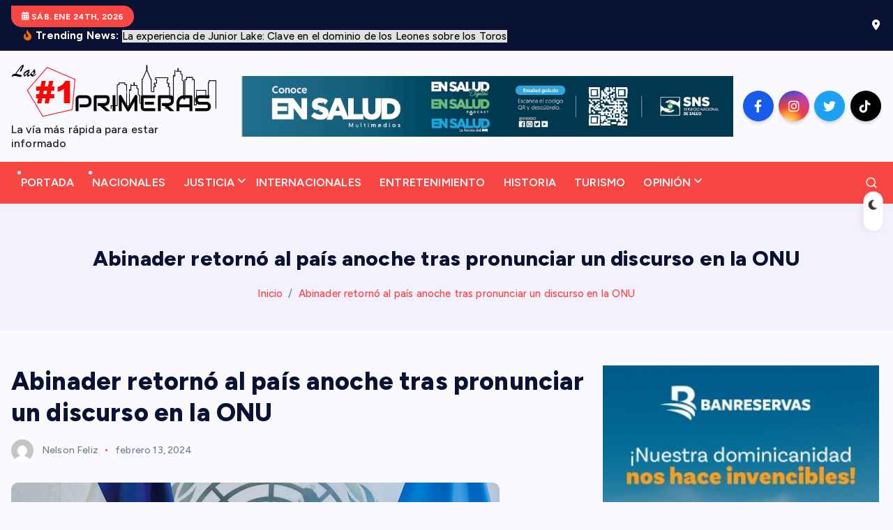

--- FILE ---
content_type: text/html; charset=UTF-8
request_url: https://lasprimeras.com.do/index.php/2024/02/13/abinader-retorno-al-pais-anoche-tras-pronunciar-un-discurso-en-la-onu/
body_size: 33223
content:
<!DOCTYPE html>
<html lang="es">
	<head>
		<meta charset="UTF-8">
		<meta name="viewport" content="width=device-width, initial-scale=1">
		<meta http-equiv="x-ua-compatible" content="ie=edge">
		
		<link rel="profile" href="https://gmpg.org/xfn/11">
				<link rel="pingback" href="https://lasprimeras.com.do/xmlrpc.php">
		
		<title>Abinader retornó al país anoche tras pronunciar un discurso en la ONU &#8211; Lasprimeras.com.do</title>
<link rel='preconnect' href='https://fonts.googleapis.com' />
<link rel='preconnect' href='https://fonts.gstatic.com' />
<meta http-equiv='x-dns-prefetch-control' content='on'>
<link rel='dns-prefetch' href='//fonts.googleapis.com' />
<link rel='dns-prefetch' href='//fonts.gstatic.com' />
<link rel='dns-prefetch' href='//s.gravatar.com' />
<link rel='dns-prefetch' href='//www.google-analytics.com' />
<meta name='robots' content='max-image-preview:large' />
<link rel='dns-prefetch' href='//js.hs-scripts.com' />
<link rel='dns-prefetch' href='//stats.wp.com' />
<link rel='dns-prefetch' href='//fonts.googleapis.com' />
<link rel="alternate" type="application/rss+xml" title="Lasprimeras.com.do &raquo; Feed" href="https://lasprimeras.com.do/index.php/feed/" />
<link rel="alternate" type="application/rss+xml" title="Lasprimeras.com.do &raquo; Feed de los comentarios" href="https://lasprimeras.com.do/index.php/comments/feed/" />
<link rel="alternate" type="application/rss+xml" title="Lasprimeras.com.do &raquo; Comentario Abinader retornó al país anoche tras pronunciar un discurso en la ONU del feed" href="https://lasprimeras.com.do/index.php/2024/02/13/abinader-retorno-al-pais-anoche-tras-pronunciar-un-discurso-en-la-onu/feed/" />
<link rel="alternate" title="oEmbed (JSON)" type="application/json+oembed" href="https://lasprimeras.com.do/index.php/wp-json/oembed/1.0/embed?url=https%3A%2F%2Flasprimeras.com.do%2Findex.php%2F2024%2F02%2F13%2Fabinader-retorno-al-pais-anoche-tras-pronunciar-un-discurso-en-la-onu%2F" />
<link rel="alternate" title="oEmbed (XML)" type="text/xml+oembed" href="https://lasprimeras.com.do/index.php/wp-json/oembed/1.0/embed?url=https%3A%2F%2Flasprimeras.com.do%2Findex.php%2F2024%2F02%2F13%2Fabinader-retorno-al-pais-anoche-tras-pronunciar-un-discurso-en-la-onu%2F&#038;format=xml" />
<style id='wp-img-auto-sizes-contain-inline-css' type='text/css'>
img:is([sizes=auto i],[sizes^="auto," i]){contain-intrinsic-size:3000px 1500px}
/*# sourceURL=wp-img-auto-sizes-contain-inline-css */
</style>

<link rel='stylesheet' id='jetpack_related-posts-css' href='https://lasprimeras.com.do/wp-content/plugins/jetpack/modules/related-posts/related-posts.css?ver=20240116' type='text/css' media='all' />
<style id='wp-emoji-styles-inline-css' type='text/css'>

	img.wp-smiley, img.emoji {
		display: inline !important;
		border: none !important;
		box-shadow: none !important;
		height: 1em !important;
		width: 1em !important;
		margin: 0 0.07em !important;
		vertical-align: -0.1em !important;
		background: none !important;
		padding: 0 !important;
	}
/*# sourceURL=wp-emoji-styles-inline-css */
</style>
<link rel='stylesheet' id='wp-block-library-css' href='https://lasprimeras.com.do/wp-includes/css/dist/block-library/style.min.css?ver=6.9' type='text/css' media='all' />
<style id='wp-block-image-inline-css' type='text/css'>
.wp-block-image>a,.wp-block-image>figure>a{display:inline-block}.wp-block-image img{box-sizing:border-box;height:auto;max-width:100%;vertical-align:bottom}@media not (prefers-reduced-motion){.wp-block-image img.hide{visibility:hidden}.wp-block-image img.show{animation:show-content-image .4s}}.wp-block-image[style*=border-radius] img,.wp-block-image[style*=border-radius]>a{border-radius:inherit}.wp-block-image.has-custom-border img{box-sizing:border-box}.wp-block-image.aligncenter{text-align:center}.wp-block-image.alignfull>a,.wp-block-image.alignwide>a{width:100%}.wp-block-image.alignfull img,.wp-block-image.alignwide img{height:auto;width:100%}.wp-block-image .aligncenter,.wp-block-image .alignleft,.wp-block-image .alignright,.wp-block-image.aligncenter,.wp-block-image.alignleft,.wp-block-image.alignright{display:table}.wp-block-image .aligncenter>figcaption,.wp-block-image .alignleft>figcaption,.wp-block-image .alignright>figcaption,.wp-block-image.aligncenter>figcaption,.wp-block-image.alignleft>figcaption,.wp-block-image.alignright>figcaption{caption-side:bottom;display:table-caption}.wp-block-image .alignleft{float:left;margin:.5em 1em .5em 0}.wp-block-image .alignright{float:right;margin:.5em 0 .5em 1em}.wp-block-image .aligncenter{margin-left:auto;margin-right:auto}.wp-block-image :where(figcaption){margin-bottom:1em;margin-top:.5em}.wp-block-image.is-style-circle-mask img{border-radius:9999px}@supports ((-webkit-mask-image:none) or (mask-image:none)) or (-webkit-mask-image:none){.wp-block-image.is-style-circle-mask img{border-radius:0;-webkit-mask-image:url('data:image/svg+xml;utf8,<svg viewBox="0 0 100 100" xmlns="http://www.w3.org/2000/svg"><circle cx="50" cy="50" r="50"/></svg>');mask-image:url('data:image/svg+xml;utf8,<svg viewBox="0 0 100 100" xmlns="http://www.w3.org/2000/svg"><circle cx="50" cy="50" r="50"/></svg>');mask-mode:alpha;-webkit-mask-position:center;mask-position:center;-webkit-mask-repeat:no-repeat;mask-repeat:no-repeat;-webkit-mask-size:contain;mask-size:contain}}:root :where(.wp-block-image.is-style-rounded img,.wp-block-image .is-style-rounded img){border-radius:9999px}.wp-block-image figure{margin:0}.wp-lightbox-container{display:flex;flex-direction:column;position:relative}.wp-lightbox-container img{cursor:zoom-in}.wp-lightbox-container img:hover+button{opacity:1}.wp-lightbox-container button{align-items:center;backdrop-filter:blur(16px) saturate(180%);background-color:#5a5a5a40;border:none;border-radius:4px;cursor:zoom-in;display:flex;height:20px;justify-content:center;opacity:0;padding:0;position:absolute;right:16px;text-align:center;top:16px;width:20px;z-index:100}@media not (prefers-reduced-motion){.wp-lightbox-container button{transition:opacity .2s ease}}.wp-lightbox-container button:focus-visible{outline:3px auto #5a5a5a40;outline:3px auto -webkit-focus-ring-color;outline-offset:3px}.wp-lightbox-container button:hover{cursor:pointer;opacity:1}.wp-lightbox-container button:focus{opacity:1}.wp-lightbox-container button:focus,.wp-lightbox-container button:hover,.wp-lightbox-container button:not(:hover):not(:active):not(.has-background){background-color:#5a5a5a40;border:none}.wp-lightbox-overlay{box-sizing:border-box;cursor:zoom-out;height:100vh;left:0;overflow:hidden;position:fixed;top:0;visibility:hidden;width:100%;z-index:100000}.wp-lightbox-overlay .close-button{align-items:center;cursor:pointer;display:flex;justify-content:center;min-height:40px;min-width:40px;padding:0;position:absolute;right:calc(env(safe-area-inset-right) + 16px);top:calc(env(safe-area-inset-top) + 16px);z-index:5000000}.wp-lightbox-overlay .close-button:focus,.wp-lightbox-overlay .close-button:hover,.wp-lightbox-overlay .close-button:not(:hover):not(:active):not(.has-background){background:none;border:none}.wp-lightbox-overlay .lightbox-image-container{height:var(--wp--lightbox-container-height);left:50%;overflow:hidden;position:absolute;top:50%;transform:translate(-50%,-50%);transform-origin:top left;width:var(--wp--lightbox-container-width);z-index:9999999999}.wp-lightbox-overlay .wp-block-image{align-items:center;box-sizing:border-box;display:flex;height:100%;justify-content:center;margin:0;position:relative;transform-origin:0 0;width:100%;z-index:3000000}.wp-lightbox-overlay .wp-block-image img{height:var(--wp--lightbox-image-height);min-height:var(--wp--lightbox-image-height);min-width:var(--wp--lightbox-image-width);width:var(--wp--lightbox-image-width)}.wp-lightbox-overlay .wp-block-image figcaption{display:none}.wp-lightbox-overlay button{background:none;border:none}.wp-lightbox-overlay .scrim{background-color:#fff;height:100%;opacity:.9;position:absolute;width:100%;z-index:2000000}.wp-lightbox-overlay.active{visibility:visible}@media not (prefers-reduced-motion){.wp-lightbox-overlay.active{animation:turn-on-visibility .25s both}.wp-lightbox-overlay.active img{animation:turn-on-visibility .35s both}.wp-lightbox-overlay.show-closing-animation:not(.active){animation:turn-off-visibility .35s both}.wp-lightbox-overlay.show-closing-animation:not(.active) img{animation:turn-off-visibility .25s both}.wp-lightbox-overlay.zoom.active{animation:none;opacity:1;visibility:visible}.wp-lightbox-overlay.zoom.active .lightbox-image-container{animation:lightbox-zoom-in .4s}.wp-lightbox-overlay.zoom.active .lightbox-image-container img{animation:none}.wp-lightbox-overlay.zoom.active .scrim{animation:turn-on-visibility .4s forwards}.wp-lightbox-overlay.zoom.show-closing-animation:not(.active){animation:none}.wp-lightbox-overlay.zoom.show-closing-animation:not(.active) .lightbox-image-container{animation:lightbox-zoom-out .4s}.wp-lightbox-overlay.zoom.show-closing-animation:not(.active) .lightbox-image-container img{animation:none}.wp-lightbox-overlay.zoom.show-closing-animation:not(.active) .scrim{animation:turn-off-visibility .4s forwards}}@keyframes show-content-image{0%{visibility:hidden}99%{visibility:hidden}to{visibility:visible}}@keyframes turn-on-visibility{0%{opacity:0}to{opacity:1}}@keyframes turn-off-visibility{0%{opacity:1;visibility:visible}99%{opacity:0;visibility:visible}to{opacity:0;visibility:hidden}}@keyframes lightbox-zoom-in{0%{transform:translate(calc((-100vw + var(--wp--lightbox-scrollbar-width))/2 + var(--wp--lightbox-initial-left-position)),calc(-50vh + var(--wp--lightbox-initial-top-position))) scale(var(--wp--lightbox-scale))}to{transform:translate(-50%,-50%) scale(1)}}@keyframes lightbox-zoom-out{0%{transform:translate(-50%,-50%) scale(1);visibility:visible}99%{visibility:visible}to{transform:translate(calc((-100vw + var(--wp--lightbox-scrollbar-width))/2 + var(--wp--lightbox-initial-left-position)),calc(-50vh + var(--wp--lightbox-initial-top-position))) scale(var(--wp--lightbox-scale));visibility:hidden}}
/*# sourceURL=https://lasprimeras.com.do/wp-includes/blocks/image/style.min.css */
</style>
<style id='wp-block-search-inline-css' type='text/css'>
.wp-block-search__button{margin-left:10px;word-break:normal}.wp-block-search__button.has-icon{line-height:0}.wp-block-search__button svg{height:1.25em;min-height:24px;min-width:24px;width:1.25em;fill:currentColor;vertical-align:text-bottom}:where(.wp-block-search__button){border:1px solid #ccc;padding:6px 10px}.wp-block-search__inside-wrapper{display:flex;flex:auto;flex-wrap:nowrap;max-width:100%}.wp-block-search__label{width:100%}.wp-block-search.wp-block-search__button-only .wp-block-search__button{box-sizing:border-box;display:flex;flex-shrink:0;justify-content:center;margin-left:0;max-width:100%}.wp-block-search.wp-block-search__button-only .wp-block-search__inside-wrapper{min-width:0!important;transition-property:width}.wp-block-search.wp-block-search__button-only .wp-block-search__input{flex-basis:100%;transition-duration:.3s}.wp-block-search.wp-block-search__button-only.wp-block-search__searchfield-hidden,.wp-block-search.wp-block-search__button-only.wp-block-search__searchfield-hidden .wp-block-search__inside-wrapper{overflow:hidden}.wp-block-search.wp-block-search__button-only.wp-block-search__searchfield-hidden .wp-block-search__input{border-left-width:0!important;border-right-width:0!important;flex-basis:0;flex-grow:0;margin:0;min-width:0!important;padding-left:0!important;padding-right:0!important;width:0!important}:where(.wp-block-search__input){appearance:none;border:1px solid #949494;flex-grow:1;font-family:inherit;font-size:inherit;font-style:inherit;font-weight:inherit;letter-spacing:inherit;line-height:inherit;margin-left:0;margin-right:0;min-width:3rem;padding:8px;text-decoration:unset!important;text-transform:inherit}:where(.wp-block-search__button-inside .wp-block-search__inside-wrapper){background-color:#fff;border:1px solid #949494;box-sizing:border-box;padding:4px}:where(.wp-block-search__button-inside .wp-block-search__inside-wrapper) .wp-block-search__input{border:none;border-radius:0;padding:0 4px}:where(.wp-block-search__button-inside .wp-block-search__inside-wrapper) .wp-block-search__input:focus{outline:none}:where(.wp-block-search__button-inside .wp-block-search__inside-wrapper) :where(.wp-block-search__button){padding:4px 8px}.wp-block-search.aligncenter .wp-block-search__inside-wrapper{margin:auto}.wp-block[data-align=right] .wp-block-search.wp-block-search__button-only .wp-block-search__inside-wrapper{float:right}
/*# sourceURL=https://lasprimeras.com.do/wp-includes/blocks/search/style.min.css */
</style>
<style id='wp-block-video-inline-css' type='text/css'>
.wp-block-video{box-sizing:border-box}.wp-block-video video{height:auto;vertical-align:middle;width:100%}@supports (position:sticky){.wp-block-video [poster]{object-fit:cover}}.wp-block-video.aligncenter{text-align:center}.wp-block-video :where(figcaption){margin-bottom:1em;margin-top:.5em}
/*# sourceURL=https://lasprimeras.com.do/wp-includes/blocks/video/style.min.css */
</style>
<style id='wp-block-embed-inline-css' type='text/css'>
.wp-block-embed.alignleft,.wp-block-embed.alignright,.wp-block[data-align=left]>[data-type="core/embed"],.wp-block[data-align=right]>[data-type="core/embed"]{max-width:360px;width:100%}.wp-block-embed.alignleft .wp-block-embed__wrapper,.wp-block-embed.alignright .wp-block-embed__wrapper,.wp-block[data-align=left]>[data-type="core/embed"] .wp-block-embed__wrapper,.wp-block[data-align=right]>[data-type="core/embed"] .wp-block-embed__wrapper{min-width:280px}.wp-block-cover .wp-block-embed{min-height:240px;min-width:320px}.wp-block-embed{overflow-wrap:break-word}.wp-block-embed :where(figcaption){margin-bottom:1em;margin-top:.5em}.wp-block-embed iframe{max-width:100%}.wp-block-embed__wrapper{position:relative}.wp-embed-responsive .wp-has-aspect-ratio .wp-block-embed__wrapper:before{content:"";display:block;padding-top:50%}.wp-embed-responsive .wp-has-aspect-ratio iframe{bottom:0;height:100%;left:0;position:absolute;right:0;top:0;width:100%}.wp-embed-responsive .wp-embed-aspect-21-9 .wp-block-embed__wrapper:before{padding-top:42.85%}.wp-embed-responsive .wp-embed-aspect-18-9 .wp-block-embed__wrapper:before{padding-top:50%}.wp-embed-responsive .wp-embed-aspect-16-9 .wp-block-embed__wrapper:before{padding-top:56.25%}.wp-embed-responsive .wp-embed-aspect-4-3 .wp-block-embed__wrapper:before{padding-top:75%}.wp-embed-responsive .wp-embed-aspect-1-1 .wp-block-embed__wrapper:before{padding-top:100%}.wp-embed-responsive .wp-embed-aspect-9-16 .wp-block-embed__wrapper:before{padding-top:177.77%}.wp-embed-responsive .wp-embed-aspect-1-2 .wp-block-embed__wrapper:before{padding-top:200%}
/*# sourceURL=https://lasprimeras.com.do/wp-includes/blocks/embed/style.min.css */
</style>
<style id='wp-block-paragraph-inline-css' type='text/css'>
.is-small-text{font-size:.875em}.is-regular-text{font-size:1em}.is-large-text{font-size:2.25em}.is-larger-text{font-size:3em}.has-drop-cap:not(:focus):first-letter{float:left;font-size:8.4em;font-style:normal;font-weight:100;line-height:.68;margin:.05em .1em 0 0;text-transform:uppercase}body.rtl .has-drop-cap:not(:focus):first-letter{float:none;margin-left:.1em}p.has-drop-cap.has-background{overflow:hidden}:root :where(p.has-background){padding:1.25em 2.375em}:where(p.has-text-color:not(.has-link-color)) a{color:inherit}p.has-text-align-left[style*="writing-mode:vertical-lr"],p.has-text-align-right[style*="writing-mode:vertical-rl"]{rotate:180deg}
/*# sourceURL=https://lasprimeras.com.do/wp-includes/blocks/paragraph/style.min.css */
</style>
<style id='global-styles-inline-css' type='text/css'>
:root{--wp--preset--aspect-ratio--square: 1;--wp--preset--aspect-ratio--4-3: 4/3;--wp--preset--aspect-ratio--3-4: 3/4;--wp--preset--aspect-ratio--3-2: 3/2;--wp--preset--aspect-ratio--2-3: 2/3;--wp--preset--aspect-ratio--16-9: 16/9;--wp--preset--aspect-ratio--9-16: 9/16;--wp--preset--color--black: #000000;--wp--preset--color--cyan-bluish-gray: #abb8c3;--wp--preset--color--white: #ffffff;--wp--preset--color--pale-pink: #f78da7;--wp--preset--color--vivid-red: #cf2e2e;--wp--preset--color--luminous-vivid-orange: #ff6900;--wp--preset--color--luminous-vivid-amber: #fcb900;--wp--preset--color--light-green-cyan: #7bdcb5;--wp--preset--color--vivid-green-cyan: #00d084;--wp--preset--color--pale-cyan-blue: #8ed1fc;--wp--preset--color--vivid-cyan-blue: #0693e3;--wp--preset--color--vivid-purple: #9b51e0;--wp--preset--gradient--vivid-cyan-blue-to-vivid-purple: linear-gradient(135deg,rgb(6,147,227) 0%,rgb(155,81,224) 100%);--wp--preset--gradient--light-green-cyan-to-vivid-green-cyan: linear-gradient(135deg,rgb(122,220,180) 0%,rgb(0,208,130) 100%);--wp--preset--gradient--luminous-vivid-amber-to-luminous-vivid-orange: linear-gradient(135deg,rgb(252,185,0) 0%,rgb(255,105,0) 100%);--wp--preset--gradient--luminous-vivid-orange-to-vivid-red: linear-gradient(135deg,rgb(255,105,0) 0%,rgb(207,46,46) 100%);--wp--preset--gradient--very-light-gray-to-cyan-bluish-gray: linear-gradient(135deg,rgb(238,238,238) 0%,rgb(169,184,195) 100%);--wp--preset--gradient--cool-to-warm-spectrum: linear-gradient(135deg,rgb(74,234,220) 0%,rgb(151,120,209) 20%,rgb(207,42,186) 40%,rgb(238,44,130) 60%,rgb(251,105,98) 80%,rgb(254,248,76) 100%);--wp--preset--gradient--blush-light-purple: linear-gradient(135deg,rgb(255,206,236) 0%,rgb(152,150,240) 100%);--wp--preset--gradient--blush-bordeaux: linear-gradient(135deg,rgb(254,205,165) 0%,rgb(254,45,45) 50%,rgb(107,0,62) 100%);--wp--preset--gradient--luminous-dusk: linear-gradient(135deg,rgb(255,203,112) 0%,rgb(199,81,192) 50%,rgb(65,88,208) 100%);--wp--preset--gradient--pale-ocean: linear-gradient(135deg,rgb(255,245,203) 0%,rgb(182,227,212) 50%,rgb(51,167,181) 100%);--wp--preset--gradient--electric-grass: linear-gradient(135deg,rgb(202,248,128) 0%,rgb(113,206,126) 100%);--wp--preset--gradient--midnight: linear-gradient(135deg,rgb(2,3,129) 0%,rgb(40,116,252) 100%);--wp--preset--font-size--small: 13px;--wp--preset--font-size--medium: 20px;--wp--preset--font-size--large: 36px;--wp--preset--font-size--x-large: 42px;--wp--preset--spacing--20: 0.44rem;--wp--preset--spacing--30: 0.67rem;--wp--preset--spacing--40: 1rem;--wp--preset--spacing--50: 1.5rem;--wp--preset--spacing--60: 2.25rem;--wp--preset--spacing--70: 3.38rem;--wp--preset--spacing--80: 5.06rem;--wp--preset--shadow--natural: 6px 6px 9px rgba(0, 0, 0, 0.2);--wp--preset--shadow--deep: 12px 12px 50px rgba(0, 0, 0, 0.4);--wp--preset--shadow--sharp: 6px 6px 0px rgba(0, 0, 0, 0.2);--wp--preset--shadow--outlined: 6px 6px 0px -3px rgb(255, 255, 255), 6px 6px rgb(0, 0, 0);--wp--preset--shadow--crisp: 6px 6px 0px rgb(0, 0, 0);}:where(.is-layout-flex){gap: 0.5em;}:where(.is-layout-grid){gap: 0.5em;}body .is-layout-flex{display: flex;}.is-layout-flex{flex-wrap: wrap;align-items: center;}.is-layout-flex > :is(*, div){margin: 0;}body .is-layout-grid{display: grid;}.is-layout-grid > :is(*, div){margin: 0;}:where(.wp-block-columns.is-layout-flex){gap: 2em;}:where(.wp-block-columns.is-layout-grid){gap: 2em;}:where(.wp-block-post-template.is-layout-flex){gap: 1.25em;}:where(.wp-block-post-template.is-layout-grid){gap: 1.25em;}.has-black-color{color: var(--wp--preset--color--black) !important;}.has-cyan-bluish-gray-color{color: var(--wp--preset--color--cyan-bluish-gray) !important;}.has-white-color{color: var(--wp--preset--color--white) !important;}.has-pale-pink-color{color: var(--wp--preset--color--pale-pink) !important;}.has-vivid-red-color{color: var(--wp--preset--color--vivid-red) !important;}.has-luminous-vivid-orange-color{color: var(--wp--preset--color--luminous-vivid-orange) !important;}.has-luminous-vivid-amber-color{color: var(--wp--preset--color--luminous-vivid-amber) !important;}.has-light-green-cyan-color{color: var(--wp--preset--color--light-green-cyan) !important;}.has-vivid-green-cyan-color{color: var(--wp--preset--color--vivid-green-cyan) !important;}.has-pale-cyan-blue-color{color: var(--wp--preset--color--pale-cyan-blue) !important;}.has-vivid-cyan-blue-color{color: var(--wp--preset--color--vivid-cyan-blue) !important;}.has-vivid-purple-color{color: var(--wp--preset--color--vivid-purple) !important;}.has-black-background-color{background-color: var(--wp--preset--color--black) !important;}.has-cyan-bluish-gray-background-color{background-color: var(--wp--preset--color--cyan-bluish-gray) !important;}.has-white-background-color{background-color: var(--wp--preset--color--white) !important;}.has-pale-pink-background-color{background-color: var(--wp--preset--color--pale-pink) !important;}.has-vivid-red-background-color{background-color: var(--wp--preset--color--vivid-red) !important;}.has-luminous-vivid-orange-background-color{background-color: var(--wp--preset--color--luminous-vivid-orange) !important;}.has-luminous-vivid-amber-background-color{background-color: var(--wp--preset--color--luminous-vivid-amber) !important;}.has-light-green-cyan-background-color{background-color: var(--wp--preset--color--light-green-cyan) !important;}.has-vivid-green-cyan-background-color{background-color: var(--wp--preset--color--vivid-green-cyan) !important;}.has-pale-cyan-blue-background-color{background-color: var(--wp--preset--color--pale-cyan-blue) !important;}.has-vivid-cyan-blue-background-color{background-color: var(--wp--preset--color--vivid-cyan-blue) !important;}.has-vivid-purple-background-color{background-color: var(--wp--preset--color--vivid-purple) !important;}.has-black-border-color{border-color: var(--wp--preset--color--black) !important;}.has-cyan-bluish-gray-border-color{border-color: var(--wp--preset--color--cyan-bluish-gray) !important;}.has-white-border-color{border-color: var(--wp--preset--color--white) !important;}.has-pale-pink-border-color{border-color: var(--wp--preset--color--pale-pink) !important;}.has-vivid-red-border-color{border-color: var(--wp--preset--color--vivid-red) !important;}.has-luminous-vivid-orange-border-color{border-color: var(--wp--preset--color--luminous-vivid-orange) !important;}.has-luminous-vivid-amber-border-color{border-color: var(--wp--preset--color--luminous-vivid-amber) !important;}.has-light-green-cyan-border-color{border-color: var(--wp--preset--color--light-green-cyan) !important;}.has-vivid-green-cyan-border-color{border-color: var(--wp--preset--color--vivid-green-cyan) !important;}.has-pale-cyan-blue-border-color{border-color: var(--wp--preset--color--pale-cyan-blue) !important;}.has-vivid-cyan-blue-border-color{border-color: var(--wp--preset--color--vivid-cyan-blue) !important;}.has-vivid-purple-border-color{border-color: var(--wp--preset--color--vivid-purple) !important;}.has-vivid-cyan-blue-to-vivid-purple-gradient-background{background: var(--wp--preset--gradient--vivid-cyan-blue-to-vivid-purple) !important;}.has-light-green-cyan-to-vivid-green-cyan-gradient-background{background: var(--wp--preset--gradient--light-green-cyan-to-vivid-green-cyan) !important;}.has-luminous-vivid-amber-to-luminous-vivid-orange-gradient-background{background: var(--wp--preset--gradient--luminous-vivid-amber-to-luminous-vivid-orange) !important;}.has-luminous-vivid-orange-to-vivid-red-gradient-background{background: var(--wp--preset--gradient--luminous-vivid-orange-to-vivid-red) !important;}.has-very-light-gray-to-cyan-bluish-gray-gradient-background{background: var(--wp--preset--gradient--very-light-gray-to-cyan-bluish-gray) !important;}.has-cool-to-warm-spectrum-gradient-background{background: var(--wp--preset--gradient--cool-to-warm-spectrum) !important;}.has-blush-light-purple-gradient-background{background: var(--wp--preset--gradient--blush-light-purple) !important;}.has-blush-bordeaux-gradient-background{background: var(--wp--preset--gradient--blush-bordeaux) !important;}.has-luminous-dusk-gradient-background{background: var(--wp--preset--gradient--luminous-dusk) !important;}.has-pale-ocean-gradient-background{background: var(--wp--preset--gradient--pale-ocean) !important;}.has-electric-grass-gradient-background{background: var(--wp--preset--gradient--electric-grass) !important;}.has-midnight-gradient-background{background: var(--wp--preset--gradient--midnight) !important;}.has-small-font-size{font-size: var(--wp--preset--font-size--small) !important;}.has-medium-font-size{font-size: var(--wp--preset--font-size--medium) !important;}.has-large-font-size{font-size: var(--wp--preset--font-size--large) !important;}.has-x-large-font-size{font-size: var(--wp--preset--font-size--x-large) !important;}
/*# sourceURL=global-styles-inline-css */
</style>

<style id='classic-theme-styles-inline-css' type='text/css'>
/*! This file is auto-generated */
.wp-block-button__link{color:#fff;background-color:#32373c;border-radius:9999px;box-shadow:none;text-decoration:none;padding:calc(.667em + 2px) calc(1.333em + 2px);font-size:1.125em}.wp-block-file__button{background:#32373c;color:#fff;text-decoration:none}
/*# sourceURL=/wp-includes/css/classic-themes.min.css */
</style>
<link rel='stylesheet' id='contact-form-7-css' href='https://lasprimeras.com.do/wp-content/plugins/contact-form-7/includes/css/styles.css?ver=6.1.4' type='text/css' media='all' />
<link rel='stylesheet' id='desert-companion-css' href='https://lasprimeras.com.do/wp-content/plugins/desert-companion/inc/desert-import/public/css/desert-import-public.css?ver=1.0' type='text/css' media='all' />
<link rel='stylesheet' id='wp_html5video_css-css' href='https://lasprimeras.com.do/wp-content/plugins/html5-videogallery-plus-player/assets/css/video-js.css?ver=2.8.7' type='text/css' media='all' />
<link rel='stylesheet' id='wp_html5video_colcss-css' href='https://lasprimeras.com.do/wp-content/plugins/html5-videogallery-plus-player/assets/css/video-style.css?ver=2.8.7' type='text/css' media='all' />
<link rel='stylesheet' id='wpos-magnific-popup-style-css' href='https://lasprimeras.com.do/wp-content/plugins/html5-videogallery-plus-player/assets/css/magnific-popup.css?ver=2.8.7' type='text/css' media='all' />
<link rel='stylesheet' id='penci-review-css' href='https://lasprimeras.com.do/wp-content/plugins/penci-review/css/style.css?ver=2.9' type='text/css' media='all' />
<link rel='stylesheet' id='penci-oswald-css' href='//fonts.googleapis.com/css?family=Oswald%3A400&#038;display=swap&#038;ver=6.9' type='text/css' media='all' />
<link rel='stylesheet' id='penci-texttospeech-css' href='https://lasprimeras.com.do/wp-content/plugins/penci-text-to-speech/assets/css/text-to-speech.css?ver=1.1' type='text/css' media='all' />
<link rel='stylesheet' id='slick-css' href='https://lasprimeras.com.do/wp-content/themes/newsmash/assets/vendors/css/slick.css?ver=6.9' type='text/css' media='all' />
<link rel='stylesheet' id='all-css-css' href='https://lasprimeras.com.do/wp-content/themes/newsmash/assets/vendors/css/all.min.css?ver=6.9' type='text/css' media='all' />
<link rel='stylesheet' id='animate-css' href='https://lasprimeras.com.do/wp-content/themes/newsmash/assets/vendors/css/animate.min.css?ver=6.9' type='text/css' media='all' />
<link rel='stylesheet' id='newsmash-core-css' href='https://lasprimeras.com.do/wp-content/themes/newsmash/assets/css/core.css?ver=6.9' type='text/css' media='all' />
<link rel='stylesheet' id='newsmash-theme-css' href='https://lasprimeras.com.do/wp-content/themes/newsmash/assets/css/themes.css?ver=6.9' type='text/css' media='all' />
<link rel='stylesheet' id='newsmash-woocommerce-css' href='https://lasprimeras.com.do/wp-content/themes/newsmash/assets/css/woo-styles.css?ver=6.9' type='text/css' media='all' />
<link rel='stylesheet' id='newsmash-dark-css' href='https://lasprimeras.com.do/wp-content/themes/newsmash/assets/css/dark.css?ver=6.9' type='text/css' media='all' />
<link rel='stylesheet' id='newsmash-responsive-css' href='https://lasprimeras.com.do/wp-content/themes/newsmash/assets/css/responsive.css?ver=6.9' type='text/css' media='all' />
<link rel='stylesheet' id='newsmash-style-css' href='https://lasprimeras.com.do/wp-content/themes/anynews/style.css?ver=6.9' type='text/css' media='all' />
<style id='newsmash-style-inline-css' type='text/css'>
.site--logo img { max-width: 375px !important;} .dt-container-md,.dt__slider-main .owl-dots {
						max-width: 1340px;
					}
	@media (min-width: 992px) {#dt-main {
					max-width:67%;
					flex-basis:67%;
				}
#dt-sidebar {
					max-width:33%;
					flex-basis:33%;
				}}

/*# sourceURL=newsmash-style-inline-css */
</style>
<link rel='stylesheet' id='newsmash-google-fonts-css' href='https://lasprimeras.com.do/wp-content/fonts/a77241810e14c822a1b122b2e8b403a5.css' type='text/css' media='all' />
<link rel='stylesheet' id='penci-recipe-css-css' href='https://lasprimeras.com.do/wp-content/plugins/penci-recipe/css/recipe.css?ver=3.3' type='text/css' media='all' />
<link rel='stylesheet' id='anynews-parent-theme-style-css' href='https://lasprimeras.com.do/wp-content/themes/newsmash/style.css?ver=6.9' type='text/css' media='all' />
<script type="text/javascript" id="jetpack_related-posts-js-extra">
/* <![CDATA[ */
var related_posts_js_options = {"post_heading":"h4"};
//# sourceURL=jetpack_related-posts-js-extra
/* ]]> */
</script>
<script type="text/javascript" src="https://lasprimeras.com.do/wp-content/plugins/jetpack/_inc/build/related-posts/related-posts.min.js?ver=20240116" id="jetpack_related-posts-js"></script>
<script type="text/javascript" src="https://lasprimeras.com.do/wp-includes/js/jquery/jquery.min.js?ver=3.7.1" id="jquery-core-js"></script>
<script type="text/javascript" src="https://lasprimeras.com.do/wp-includes/js/jquery/jquery-migrate.min.js?ver=3.4.1" id="jquery-migrate-js"></script>
<script type="text/javascript" src="https://lasprimeras.com.do/wp-content/plugins/desert-companion/inc/desert-import/public/js/desert-import-public.js?ver=1.0" id="desert-companion-js"></script>
<script type="text/javascript" src="https://lasprimeras.com.do/wp-content/themes/newsmash/assets/vendors/js/slick.min.js?ver=1" id="slick-js"></script>
<link rel="https://api.w.org/" href="https://lasprimeras.com.do/index.php/wp-json/" /><link rel="alternate" title="JSON" type="application/json" href="https://lasprimeras.com.do/index.php/wp-json/wp/v2/posts/76855" /><link rel="EditURI" type="application/rsd+xml" title="RSD" href="https://lasprimeras.com.do/xmlrpc.php?rsd" />
<meta name="generator" content="WordPress 6.9" />
<link rel="canonical" href="https://lasprimeras.com.do/index.php/2024/02/13/abinader-retorno-al-pais-anoche-tras-pronunciar-un-discurso-en-la-onu/" />
<link rel='shortlink' href='https://lasprimeras.com.do/?p=76855' />
			<!-- DO NOT COPY THIS SNIPPET! Start of Page Analytics Tracking for HubSpot WordPress plugin v11.3.37-->
			<script class="hsq-set-content-id" data-content-id="blog-post">
				var _hsq = _hsq || [];
				_hsq.push(["setContentType", "blog-post"]);
			</script>
			<!-- DO NOT COPY THIS SNIPPET! End of Page Analytics Tracking for HubSpot WordPress plugin -->
			    <style type="text/css">
                                                                                                                                            </style>
		<style>img#wpstats{display:none}</style>
		<script>var portfolioDataJs = portfolioDataJs || [];</script>	<style type="text/css">
			body header .site--logo .site--title,
		body header .site--logo .site--description {
			color: #161C2D;
		}
		</style>
		<style type="text/css">
																																																																																																			</style>
	<link rel="icon" href="https://lasprimeras.com.do/wp-content/uploads/2024/08/cropped-L-32x32.jpg" sizes="32x32" />
<link rel="icon" href="https://lasprimeras.com.do/wp-content/uploads/2024/08/cropped-L-192x192.jpg" sizes="192x192" />
<link rel="apple-touch-icon" href="https://lasprimeras.com.do/wp-content/uploads/2024/08/cropped-L-180x180.jpg" />
<meta name="msapplication-TileImage" content="https://lasprimeras.com.do/wp-content/uploads/2024/08/cropped-L-270x270.jpg" />
		
<div class="dt_switcherdarkbtn">
        <div class="dt_switcherdarkbtn-left"></div>
        <div class="dt_switcherdarkbtn-inner"></div>
    </div>
	
</head>
<body class="wp-singular post-template-default single single-post postid-76855 single-format-standard wp-custom-logo wp-theme-newsmash wp-child-theme-anynews section--title-two group-blog sticky-header sticky-sidebar btn--effect-one">
	 <div class="dt_readingbar-wrapper">
        <div class="dt_readingbar"></div>
    </div>
	<div id="page" class="site">
		<a class="skip-link screen-reader-text" href="#content">Saltar al contenido</a>
	
			 <div id="dt_preloader" class="dt_preloader">
			<div class="dt_preloader-inner">
				<div class="dt_preloader-handle">
					<button type="button" class="dt_preloader-close site--close"></button>
					<div class="dt_preloader-animation">
						<div class="dt_preloader-object one"></div>
						<div class="dt_preloader-object two"></div>
						<div class="dt_preloader-object three"></div>
						<div class="dt_preloader-object four"></div>
					</div>
				</div>
			</div>
		</div>
		
<header id="dt_header" class="dt_header header--six menu_active-two">
	<div class="dt_header-inner">
					<div class="dt_header-topbar dt-d-lg-block dt-d-none">
					<div class="dt-container-md">
		<div class="dt-row">
			<div class="dt-col-lg-7 dt-col-12">
				<div class="dt_header-wrap left">
							<div class="widget dt-current-date">
			<span>
				<i class="fas fa-calendar-alt"></i> 
				Sáb. Ene 24th, 2026 			</span>
		</div>
								<div class="widget dt-news-headline">
							<strong class="dt-news-heading"><i class="fas fa-fire-alt"></i> Trending News:</strong>
						<span class="dt_heading dt_heading_2">
				<span class="dt_heading_inner">
					<b class="is_on">La experiencia de Junior Lake: Clave en el dominio de los Leones sobre los Toros</b><b class="">Rusia y Ucrania negocian fin de la guerra en primeras conversaciones con mediación de Estados Unidos</b><b class="">José Ramírez en matrimonio eterno con Cleveland: Pacta extensión por 175 millones</b><b class="">Presidente Abinader destituye al rector del ITLA mediante decreto 39-26</b><b class="">CORPHOTELS impulsa la inversión extranjera en FITUR 2026 bajo el liderazgo de Víctor Ogando</b><b class="">Julio Almonte Nina: “La prioridad es continuar fortaleciendo el turismo dominicano”</b><b class="">TSA ratifica legitimidad de la presidencia del Dr. Luis Peña Núñez en el CMD</b><b class="">Andrés Marranzini destaca la Carretera del Ámbar como eje de integración turística del Norte en FITUR 2026</b><b class="">La Fiscalía de España archiva denuncia sobre agresión sexual contra Julio Iglesias</b><b class="">Peralta:&#8221;Llegó el momento para que se conozca la verdad y se haga justicia&#8221;</b><b class="">Defensa José Ramón Peralta denuncia existencia de prueba fabricada</b><b class="">Abinader declara de alto interés público la creación del Jardín Botánico de San Juan de la Maguana</b><b class="">PLD reitera violaciones a Ley de Libre Acceso a la Información Pública | Tweet</b><b class="">Propeep inicia construcción de la Plaza Comunitaria Chirino en Monte Plata</b><b class="">Banreservas lidera en FITUR 2026 con acuerdos de inversión superiores a US$6,500 millones</b><b class="">Danilo Medina juramentará dirección de Dignidad Jurídica</b><b class="">Miguel Florentino ratifica Víctor Pavón sería la mejor oferta electoral a la acaldia de SDN</b><b class="">Gabriel Escarrer en Fitur: “Nadie puede competir con la hospitalidad y calor humano de los dominicanos&#8221;</b><b class="">Ito Bisonó irrumpe en el escenario presidencial de 2028</b><b class="">Domínguez Brito: La corrupción es el pecado social que más duele al pueblo dominicano</b><b class="">Agronomos marcharan al Palacio Nacional el 12 de febrero</b><b class="">Luis “El Gallo” destaca presidente Abinader trabaja para acabar con la miseria y la corrupción</b><b class="">Celebrarán plantón en reclamo de libertad del Presidente Maduro y Cilia Flores</b><b class="">Defensor del Pueblo NYC publica los 100 peores caseros; poseen edificios residen dominicanos</b><b class="">“300 con Leonel” en NY presenta Red de Multiplicadores como nueva etapa de organización 2026</b><b class="">Gripe y enfermedades respiratorias en pleno auge NYC; dominicanos afectados</b><b class="">Tétricos pronósticos sobre el tiempo para 30 estados en USA</b><b class="">CAASD inaugurará saneamiento de la cañada Los Peralejos, con la presencia del presidente Abinader</b><b class="">Las temperaturas seguirán favorables, pese a la incidencia de una vaguada</b><b class="">Dueños de Centros Nocturnos denuncian abusos policial Los Guaricanos</b><b class="">Abinader se recupera satisfactoriamente y retomará agenda oficial este viernes</b><b class="">Banreservas rinde homenaje póstumo a José Cestero en el Teatro Real de Madrid durante FITUR 2026</b><b class="">Julio Iglesias, hace 40 años en la revista Lecturas: &#8220;Tengo muchísimo miedo a la muerte&#8221;</b><b class="">Iglesias publica mensajes de &#8216;WhatsApp&#8217; de sus empleadas para demostrar su inocencia</b><b class="">JCE presenta avances del cambio de la nueva cédula a organizaciones políticas</b><b class="">Ministerio de Trabajo reitera feriado por natalicio de Duarte no se cambia</b><b class="">DGII advierte no habrá prórroga para renovar el marbete</b><b class="">República Dominicana asume presidencias Pro Témpore en turismo regional durante Fitur 2026</b><b class="">Rescatan adolescente reportado como ausente en Jarabacoa</b><b class="">TC admite recurso de la JCE y deja sin efecto registro de cuatro menores haitianos</b><b class="">Román Jáquez advierte portadores de cédula falsa &#8220;van a caer presos&#8221; si van a renovarla</b><b class="">Frank Elías Rainieri destaca la calidad del servicio en el Aeropuerto Internacional de Punta Cana</b><b class="">Arrestan a cuatro personas vinculadas a estafas en redes sociales</b><b class="">Banreservas financia inversiones españolas en turismo por más de US$175 millones y aportará 9,500 habitaciones adicionales</b><b class="">Stand dominicano destaca en FITUR 2026 por su propuesta turística y visión de inversión</b><b class="">Patana destruye parcialmente una estación de combustibles en Santiago</b><b class="">COE reporta más de 4,400 asistencias y un fallecido fuera del Operativo Altagraciano 2026</b><b class="">Los Reyes de España inauguran FITUR 2026 en una edición clave para el turismo global</b><b class="">INTRANT inspecciona técnicamente más de 553 unidades de transporte interurbano durante el Operativo Altagraciano 2026</b><b class="">Fundación Hospital El Buen Samaritano dona medicamentos a la Junta de Retiro del MIDE</b><b class="">Ejército detiene a presunto traficante de indocumentados y a 21 haitianos en Dajabón</b><b class="">Dirigente de la FP afirma que gestión de Collado es más de marketing que de resultados</b><b class="">Google.org selecciona plataforma de IA humanitaria diseñada por dominicano entre más de 3,000 propuestas</b><b class="">Violencia inicia 2026 con fuerza en subway NYC</b><b class="">Afirman retiro aspiraciones, asegura reelección Ritchie Torres</b><b class="">Siguen las lluvias asociadas a la vaguada y arrastre del viento</b><b class="">Canadá acuerda con China y apoya a Dinamarca en Groenlandia</b><b class="">Monseñor Castro Marte afirma que hay mujeres preparadas para presidir la República Dominicana</b><b class="">Bloqueos afectaron vías principales de Puerto Príncipe</b><b class="">Putin pone precio a Groenlandia: hasta los 1,000 millones de dólares</b><b class="">El Papa León XIV bendice a la soprano dominicana Janette Márquez durante su visita a Roma</b><b class="">El arzobispo de Santiago pide respuesta clara a 21 días de la desaparición de Brianna Genao</b><b class="">CAASD va a la comunidad y adelanta inicio trabajos rehabilitación tanque Juan Rafael</b><b class="">Carlos Gómez anuncia llegada de franquicia de baloncesto profesional a Moca desde 2026</b><b class="">Fernando Hazoury destaca unidad del sector turístico dominicano en Fitur 2026</b><b class="">Banreservas y CaixaBank de España renuevan acuerdo para el envío de remesas</b><b class="">Conductor muere tras caer al río Ozama en operativo del Puerto Santo Domingo</b><b class="">Cable de alta tensión mata joven en Los Alcarrizos</b><b class="">Candidatos plancha &#8220;Unitaria de la seccional del PRM&#8221; en la Florida Central reafirman apoyo al gobierno de Abinader</b><b class="">Falleció el abogado y maestro de la PUCMM Juan Manuel Guerrero</b><b class="">Abinader no asiste a la misa de la Virgen de la Altagracia a la Basílica de Higüey, afectado por Virus gripal</b><b class="">Julio Iglesias se plantea pedir amparo al Tribunal Constitucional tras negarle la fiscal personarse</b><b class="">Padre de Ramfis Trujillo se desmaya durante misa en Basílica de Higüey</b><b class="">Castro Marte: &#8220;Los servidores públicos son para servir al país, no para buscar lucro&#8221;</b><b class="">Pérez Figuereo llama a conductores a la prudencia, este Día de la Altagracia</b><b class="">Dirigentes del PLD se identifican con el contenido de la Carta Pastoral</b><b class="">En el Día de La Altagracia</b><b class="">Gastronomía dominicana se posiciona como referente del Caribe en FITUR 2026</b><b class="">MESCYT resalta aportes del programa Inglés por Inmersión para la Competitividad</b><b class="">INABIE refuerza atenciones de otorrinolaringología a estudiantes del sistema público</b><b class="">Leonardo Aguilera afirma que Banreservas apuesta al fortalecimiento del turismo / Video</b><b class="">EGE Haina entrega remozamiento de la Escuela Vocacional de las FF.AA. y de la PN de Yaguate</b><b class="">FARD inicia evaluación para el ingreso de aspirantes a conscriptos en la Base Aérea San Isidro y Puerto Plata</b><b class="">La DPL presenta 24 novatos firmados con bonos que ascienden los 22 millones</b><b class="">CMD exige revisión de hospitales al SNS tras colapso de techos en SC y SFM</b><b class="">España de luto tras el segundo accidente ferroviario en dos días que deja una persona muerta</b><b class="">Macron insta a la UE a considerar una &#8220;bazuca&#8221; comercial en respuesta a la amenaza arancelaria de EEUU</b><b class="">Trump hablará de política interna en Davos, donde su búsqueda de Groenlandia podría eclipsar otros objetivos</b><b class="">Legisladores de la UE votan para retrasar el acuerdo comercial del Mercosur por preocupaciones legales</b><b class="">BHD y embajada RD en España dialogan sobre proyectos sociales y económicos en Fitur</b><b class="">Avión de Trump falla y regresó a EEUU tras su salida hacia Davos</b><b class="">Presidente Donald Trump amenaza con borrar Irán de la faz de la Tierra</b><b class="">Banco Popular dice invirtió en turismo 1,900 millones dólares</b><b class="">Madrid muestra en FITUR su liderazgo como destino urbano de experiencias únicas y personalizadas</b><b class="">Nuestra Señora de la Altagracia</b><b class="">Netflix oferta de 72 mil millones de dólares por Warner Bros, todo en efectivo</b><b class="">Las amenazas de Trump a Groenlandia provocan indignación en la UE y ponen a prueba la alianza de larga data de la OTAN</b><b class="">Alcaldesa Danilsa Cuevas anuncia terminación de play y otras obras en Polo</b><b class="">Meteorólogos advierten sobre una tormenta “potencialmente catastrófica” en el sur de EEUU</b><b class="">Ministro del Interior ruso llega a Cuba y rendirá honores a 32 soldados isleños muertos en Venezuela</b>				</span>
			</span>
		</div>
					</div>
			</div>
			<div class="dt-col-lg-5 dt-col-12">
				<div class="dt_header-wrap right">
												<div class="widget dt-address">
							<i class="fas fa-map-marker-alt"></i>
						
					</div>
					</div>
			</div>
		</div>
	</div>
				</div>
				<div class="dt_header-navwrapper">
			<div class="dt_header-navwrapperinner">
				<!--=== / Start: DT_Navbar / === -->
				<div class="dt_navbar dt-d-none dt-d-lg-block">
					<div class="dt_navbar-wrapper is--sticky">
						<div class="dt-container-md">
							<div class="dt-row dt-py-3">                                        
								<div class="dt-col-md-3 dt-my-auto">
									<div class="site--logo">
										<a href="https://lasprimeras.com.do/" class="custom-logo-link" rel="home"><img width="588" height="171" src="https://lasprimeras.com.do/wp-content/uploads/2023/06/LOGO-LAS-PRIMERAS.png" class="custom-logo" alt="Lasprimeras.com.do" decoding="async" fetchpriority="high" srcset="https://lasprimeras.com.do/wp-content/uploads/2023/06/LOGO-LAS-PRIMERAS.png 588w, https://lasprimeras.com.do/wp-content/uploads/2023/06/LOGO-LAS-PRIMERAS-300x87.png 300w, https://lasprimeras.com.do/wp-content/uploads/2023/06/LOGO-LAS-PRIMERAS-585x171.png 585w" sizes="(max-width: 588px) 100vw, 588px" /></a>			
			<h1 class="site--title" style="display: none;">
				Lasprimeras.com.do			</h1>
						<p class="site--description">La vía más rápida para estar informado</p>
											</div>
								</div>
								<div class="dt-col-md-9 dt-my-auto">
									<div class="dt_navbar-right">
										<ul class="dt_navbar-list-right">
												<li class="dt_navbar-banner-item">
		<a href="https://sns.gob.do/" ><img src="https://lasprimeras.com.do/wp-content/uploads/2025/12/Captura-de-pantalla_2-12-2025_155911_.jpeg"></a>
	</li>
																						<li class="dt_navbar-social-item">
													<div class="widget widget_social">
							<a href="#"><i class="fab fa-facebook-f"></i></a>
							<a href="#"><i class="fab fa-instagram"></i></a>
							<a href="#"><i class="fab fa-twitter"></i></a>
							<a href="#"><i class="fab fa-tiktok"></i></a>
					</div>
												</li>
																					</ul>
									</div>
								</div>
							</div>
						</div>
						<div class="dt_navbar-menus">
							<div class="dt-container-md">
								<div class="dt-row">
									<div class="dt-col-12">
										<div class="dt_navbar-menu">
											<nav class="dt_navbar-nav">
												<ul id="menu-menu-principal" class="dt_navbar-mainmenu"><li itemscope="itemscope" itemtype="https://www.schema.org/SiteNavigationElement" id="menu-item-91723" class="menu-item menu-item-type-taxonomy menu-item-object-category current-post-ancestor current-menu-parent current-post-parent active menu-item-91723 menu-item"><a title="PORTADA" href="https://lasprimeras.com.do/index.php/category/portada/" class="nav-link">PORTADA</a></li>
<li itemscope="itemscope" itemtype="https://www.schema.org/SiteNavigationElement" id="menu-item-91721" class="menu-item menu-item-type-taxonomy menu-item-object-category current-post-ancestor current-menu-parent current-post-parent active menu-item-91721 menu-item"><a title="NACIONALES" href="https://lasprimeras.com.do/index.php/category/nacionales/" class="nav-link">NACIONALES</a></li>
<li itemscope="itemscope" itemtype="https://www.schema.org/SiteNavigationElement" id="menu-item-91719" class="menu-item menu-item-type-taxonomy menu-item-object-category menu-item-has-children dropdown menu-item-91719 menu-item"><a title="JUSTICIA" href="https://lasprimeras.com.do/index.php/category/justicia/" class="nav-link">JUSTICIA</a>
<span class='dt_mobilenav-dropdown-toggle'><button type='button' class='fa fa-angle-right' aria-label='Mobile Dropdown Toggle'></button></span><ul class="dropdown-menu"  role="menu">
	<li itemscope="itemscope" itemtype="https://www.schema.org/SiteNavigationElement" id="menu-item-91720" class="menu-item menu-item-type-taxonomy menu-item-object-category menu-item-91720 menu-item"><a title="MILITARES" href="https://lasprimeras.com.do/index.php/category/militares/" class="dropdown-item">MILITARES</a></li>
</ul>
</li>
<li itemscope="itemscope" itemtype="https://www.schema.org/SiteNavigationElement" id="menu-item-91725" class="menu-item menu-item-type-taxonomy menu-item-object-category menu-item-91725 menu-item"><a title="INTERNACIONALES" href="https://lasprimeras.com.do/index.php/category/sin-categoria/internacionales/" class="nav-link">INTERNACIONALES</a></li>
<li itemscope="itemscope" itemtype="https://www.schema.org/SiteNavigationElement" id="menu-item-91717" class="menu-item menu-item-type-taxonomy menu-item-object-category menu-item-91717 menu-item"><a title="ENTRETENIMIENTO" href="https://lasprimeras.com.do/index.php/category/entretenimiento/" class="nav-link">ENTRETENIMIENTO</a></li>
<li itemscope="itemscope" itemtype="https://www.schema.org/SiteNavigationElement" id="menu-item-91718" class="menu-item menu-item-type-taxonomy menu-item-object-category menu-item-91718 menu-item"><a title="HISTORIA" href="https://lasprimeras.com.do/index.php/category/historia/" class="nav-link">HISTORIA</a></li>
<li itemscope="itemscope" itemtype="https://www.schema.org/SiteNavigationElement" id="menu-item-91726" class="menu-item menu-item-type-taxonomy menu-item-object-category menu-item-91726 menu-item"><a title="TURISMO" href="https://lasprimeras.com.do/index.php/category/turismo/" class="nav-link">TURISMO</a></li>
<li itemscope="itemscope" itemtype="https://www.schema.org/SiteNavigationElement" id="menu-item-91722" class="menu-item menu-item-type-taxonomy menu-item-object-category menu-item-has-children dropdown menu-item-91722 menu-item"><a title="OPINIÓN" href="https://lasprimeras.com.do/index.php/category/opinion/" class="nav-link">OPINIÓN</a>
<span class='dt_mobilenav-dropdown-toggle'><button type='button' class='fa fa-angle-right' aria-label='Mobile Dropdown Toggle'></button></span><ul class="dropdown-menu" aria-labelledby="dt_mobilenav-dropdown-toggle&#039;&gt;&lt;button type=&#039;button&#039; class=&#039;fa fa-angle-right&#039; aria-label=&#039;Mobile Dropdown Toggle&#039;&gt;&lt;/button&gt;&lt;/span&gt;&lt;ul class=" role="menu">
	<li itemscope="itemscope" itemtype="https://www.schema.org/SiteNavigationElement" id="menu-item-91724" class="menu-item menu-item-type-taxonomy menu-item-object-category menu-item-91724 menu-item"><a title="Sin categoría" href="https://lasprimeras.com.do/index.php/category/sin-categoria/" class="dropdown-item">Sin categoría</a></li>
</ul>
</li>
</ul>											</nav>
											<div class="dt_navbar-right">
												<ul class="dt_navbar-list-right">
																										<li class="dt_navbar-search-item">
	<button class="dt_navbar-search-toggle"><svg class="icon"><use xlink:href="https://lasprimeras.com.do/wp-content/themes/newsmash/assets/icons/icons.svg#search-icon"></use></svg></button>
	<div class="dt_search search--header">
		<form method="get" class="dt_search-form" action="https://lasprimeras.com.do/" aria-label="buscar de nuevo">
			<label for="dt_search-form-1">
				 				<span class="screen-reader-text">Buscar:</span>
				<input type="search" id="dt_search-form-1" class="dt_search-field" placeholder="busca aquí" value="" name="s" />
			</label>
			<button type="submit" class="dt_search-submit search-submit"><i class="fas fa-search" aria-hidden="true"></i></button>
		</form>
		<button type="button" class="dt_search-close"><i class="fas fa-long-arrow-alt-up" aria-hidden="true"></i></button>
	</div>
</li>
																									</ul>
											</div>
										</div>
									</div>
								</div>
							</div>
						</div>
					</div>
				</div>
				<!--=== / End: DT_Navbar / === -->
				<!--=== / Start: DT_Mobile Menu / === -->
				<div class="dt_mobilenav is--sticky dt-d-lg-none">
											<div class="dt_mobilenav-topbar">
							<button type="button" class="dt_mobilenav-topbar-toggle"><i class="fas fa-angle-double-down" aria-hidden="true"></i></button>
							<div class="dt_mobilenav-topbar-content">
									<div class="dt-container-md">
		<div class="dt-row">
			<div class="dt-col-lg-7 dt-col-12">
				<div class="dt_header-wrap left">
							<div class="widget dt-current-date">
			<span>
				<i class="fas fa-calendar-alt"></i> 
				Sáb. Ene 24th, 2026 			</span>
		</div>
								<div class="widget dt-news-headline">
							<strong class="dt-news-heading"><i class="fas fa-fire-alt"></i> Trending News:</strong>
						<span class="dt_heading dt_heading_2">
				<span class="dt_heading_inner">
					<b class="is_on">La experiencia de Junior Lake: Clave en el dominio de los Leones sobre los Toros</b><b class="">Rusia y Ucrania negocian fin de la guerra en primeras conversaciones con mediación de Estados Unidos</b><b class="">José Ramírez en matrimonio eterno con Cleveland: Pacta extensión por 175 millones</b><b class="">Presidente Abinader destituye al rector del ITLA mediante decreto 39-26</b><b class="">CORPHOTELS impulsa la inversión extranjera en FITUR 2026 bajo el liderazgo de Víctor Ogando</b><b class="">Julio Almonte Nina: “La prioridad es continuar fortaleciendo el turismo dominicano”</b><b class="">TSA ratifica legitimidad de la presidencia del Dr. Luis Peña Núñez en el CMD</b><b class="">Andrés Marranzini destaca la Carretera del Ámbar como eje de integración turística del Norte en FITUR 2026</b><b class="">La Fiscalía de España archiva denuncia sobre agresión sexual contra Julio Iglesias</b><b class="">Peralta:&#8221;Llegó el momento para que se conozca la verdad y se haga justicia&#8221;</b><b class="">Defensa José Ramón Peralta denuncia existencia de prueba fabricada</b><b class="">Abinader declara de alto interés público la creación del Jardín Botánico de San Juan de la Maguana</b><b class="">PLD reitera violaciones a Ley de Libre Acceso a la Información Pública | Tweet</b><b class="">Propeep inicia construcción de la Plaza Comunitaria Chirino en Monte Plata</b><b class="">Banreservas lidera en FITUR 2026 con acuerdos de inversión superiores a US$6,500 millones</b><b class="">Danilo Medina juramentará dirección de Dignidad Jurídica</b><b class="">Miguel Florentino ratifica Víctor Pavón sería la mejor oferta electoral a la acaldia de SDN</b><b class="">Gabriel Escarrer en Fitur: “Nadie puede competir con la hospitalidad y calor humano de los dominicanos&#8221;</b><b class="">Ito Bisonó irrumpe en el escenario presidencial de 2028</b><b class="">Domínguez Brito: La corrupción es el pecado social que más duele al pueblo dominicano</b><b class="">Agronomos marcharan al Palacio Nacional el 12 de febrero</b><b class="">Luis “El Gallo” destaca presidente Abinader trabaja para acabar con la miseria y la corrupción</b><b class="">Celebrarán plantón en reclamo de libertad del Presidente Maduro y Cilia Flores</b><b class="">Defensor del Pueblo NYC publica los 100 peores caseros; poseen edificios residen dominicanos</b><b class="">“300 con Leonel” en NY presenta Red de Multiplicadores como nueva etapa de organización 2026</b><b class="">Gripe y enfermedades respiratorias en pleno auge NYC; dominicanos afectados</b><b class="">Tétricos pronósticos sobre el tiempo para 30 estados en USA</b><b class="">CAASD inaugurará saneamiento de la cañada Los Peralejos, con la presencia del presidente Abinader</b><b class="">Las temperaturas seguirán favorables, pese a la incidencia de una vaguada</b><b class="">Dueños de Centros Nocturnos denuncian abusos policial Los Guaricanos</b><b class="">Abinader se recupera satisfactoriamente y retomará agenda oficial este viernes</b><b class="">Banreservas rinde homenaje póstumo a José Cestero en el Teatro Real de Madrid durante FITUR 2026</b><b class="">Julio Iglesias, hace 40 años en la revista Lecturas: &#8220;Tengo muchísimo miedo a la muerte&#8221;</b><b class="">Iglesias publica mensajes de &#8216;WhatsApp&#8217; de sus empleadas para demostrar su inocencia</b><b class="">JCE presenta avances del cambio de la nueva cédula a organizaciones políticas</b><b class="">Ministerio de Trabajo reitera feriado por natalicio de Duarte no se cambia</b><b class="">DGII advierte no habrá prórroga para renovar el marbete</b><b class="">República Dominicana asume presidencias Pro Témpore en turismo regional durante Fitur 2026</b><b class="">Rescatan adolescente reportado como ausente en Jarabacoa</b><b class="">TC admite recurso de la JCE y deja sin efecto registro de cuatro menores haitianos</b><b class="">Román Jáquez advierte portadores de cédula falsa &#8220;van a caer presos&#8221; si van a renovarla</b><b class="">Frank Elías Rainieri destaca la calidad del servicio en el Aeropuerto Internacional de Punta Cana</b><b class="">Arrestan a cuatro personas vinculadas a estafas en redes sociales</b><b class="">Banreservas financia inversiones españolas en turismo por más de US$175 millones y aportará 9,500 habitaciones adicionales</b><b class="">Stand dominicano destaca en FITUR 2026 por su propuesta turística y visión de inversión</b><b class="">Patana destruye parcialmente una estación de combustibles en Santiago</b><b class="">COE reporta más de 4,400 asistencias y un fallecido fuera del Operativo Altagraciano 2026</b><b class="">Los Reyes de España inauguran FITUR 2026 en una edición clave para el turismo global</b><b class="">INTRANT inspecciona técnicamente más de 553 unidades de transporte interurbano durante el Operativo Altagraciano 2026</b><b class="">Fundación Hospital El Buen Samaritano dona medicamentos a la Junta de Retiro del MIDE</b><b class="">Ejército detiene a presunto traficante de indocumentados y a 21 haitianos en Dajabón</b><b class="">Dirigente de la FP afirma que gestión de Collado es más de marketing que de resultados</b><b class="">Google.org selecciona plataforma de IA humanitaria diseñada por dominicano entre más de 3,000 propuestas</b><b class="">Violencia inicia 2026 con fuerza en subway NYC</b><b class="">Afirman retiro aspiraciones, asegura reelección Ritchie Torres</b><b class="">Siguen las lluvias asociadas a la vaguada y arrastre del viento</b><b class="">Canadá acuerda con China y apoya a Dinamarca en Groenlandia</b><b class="">Monseñor Castro Marte afirma que hay mujeres preparadas para presidir la República Dominicana</b><b class="">Bloqueos afectaron vías principales de Puerto Príncipe</b><b class="">Putin pone precio a Groenlandia: hasta los 1,000 millones de dólares</b><b class="">El Papa León XIV bendice a la soprano dominicana Janette Márquez durante su visita a Roma</b><b class="">El arzobispo de Santiago pide respuesta clara a 21 días de la desaparición de Brianna Genao</b><b class="">CAASD va a la comunidad y adelanta inicio trabajos rehabilitación tanque Juan Rafael</b><b class="">Carlos Gómez anuncia llegada de franquicia de baloncesto profesional a Moca desde 2026</b><b class="">Fernando Hazoury destaca unidad del sector turístico dominicano en Fitur 2026</b><b class="">Banreservas y CaixaBank de España renuevan acuerdo para el envío de remesas</b><b class="">Conductor muere tras caer al río Ozama en operativo del Puerto Santo Domingo</b><b class="">Cable de alta tensión mata joven en Los Alcarrizos</b><b class="">Candidatos plancha &#8220;Unitaria de la seccional del PRM&#8221; en la Florida Central reafirman apoyo al gobierno de Abinader</b><b class="">Falleció el abogado y maestro de la PUCMM Juan Manuel Guerrero</b><b class="">Abinader no asiste a la misa de la Virgen de la Altagracia a la Basílica de Higüey, afectado por Virus gripal</b><b class="">Julio Iglesias se plantea pedir amparo al Tribunal Constitucional tras negarle la fiscal personarse</b><b class="">Padre de Ramfis Trujillo se desmaya durante misa en Basílica de Higüey</b><b class="">Castro Marte: &#8220;Los servidores públicos son para servir al país, no para buscar lucro&#8221;</b><b class="">Pérez Figuereo llama a conductores a la prudencia, este Día de la Altagracia</b><b class="">Dirigentes del PLD se identifican con el contenido de la Carta Pastoral</b><b class="">En el Día de La Altagracia</b><b class="">Gastronomía dominicana se posiciona como referente del Caribe en FITUR 2026</b><b class="">MESCYT resalta aportes del programa Inglés por Inmersión para la Competitividad</b><b class="">INABIE refuerza atenciones de otorrinolaringología a estudiantes del sistema público</b><b class="">Leonardo Aguilera afirma que Banreservas apuesta al fortalecimiento del turismo / Video</b><b class="">EGE Haina entrega remozamiento de la Escuela Vocacional de las FF.AA. y de la PN de Yaguate</b><b class="">FARD inicia evaluación para el ingreso de aspirantes a conscriptos en la Base Aérea San Isidro y Puerto Plata</b><b class="">La DPL presenta 24 novatos firmados con bonos que ascienden los 22 millones</b><b class="">CMD exige revisión de hospitales al SNS tras colapso de techos en SC y SFM</b><b class="">España de luto tras el segundo accidente ferroviario en dos días que deja una persona muerta</b><b class="">Macron insta a la UE a considerar una &#8220;bazuca&#8221; comercial en respuesta a la amenaza arancelaria de EEUU</b><b class="">Trump hablará de política interna en Davos, donde su búsqueda de Groenlandia podría eclipsar otros objetivos</b><b class="">Legisladores de la UE votan para retrasar el acuerdo comercial del Mercosur por preocupaciones legales</b><b class="">BHD y embajada RD en España dialogan sobre proyectos sociales y económicos en Fitur</b><b class="">Avión de Trump falla y regresó a EEUU tras su salida hacia Davos</b><b class="">Presidente Donald Trump amenaza con borrar Irán de la faz de la Tierra</b><b class="">Banco Popular dice invirtió en turismo 1,900 millones dólares</b><b class="">Madrid muestra en FITUR su liderazgo como destino urbano de experiencias únicas y personalizadas</b><b class="">Nuestra Señora de la Altagracia</b><b class="">Netflix oferta de 72 mil millones de dólares por Warner Bros, todo en efectivo</b><b class="">Las amenazas de Trump a Groenlandia provocan indignación en la UE y ponen a prueba la alianza de larga data de la OTAN</b><b class="">Alcaldesa Danilsa Cuevas anuncia terminación de play y otras obras en Polo</b><b class="">Meteorólogos advierten sobre una tormenta “potencialmente catastrófica” en el sur de EEUU</b><b class="">Ministro del Interior ruso llega a Cuba y rendirá honores a 32 soldados isleños muertos en Venezuela</b>				</span>
			</span>
		</div>
					</div>
			</div>
			<div class="dt-col-lg-5 dt-col-12">
				<div class="dt_header-wrap right">
												<div class="widget dt-address">
							<i class="fas fa-map-marker-alt"></i>
						
					</div>
					</div>
			</div>
		</div>
	</div>
								</div>
						</div>
										<div class="dt-container-md">
						<div class="dt-row">
							<div class="dt-col-12">
								<div class="dt_mobilenav-menu">
									<div class="dt_mobilenav-toggles">
										<div class="dt_mobilenav-mainmenu">
											<button type="button" class="hamburger dt_mobilenav-mainmenu-toggle">
												<span></span>
												<span></span>
												<span></span>
											</button>
											<nav class="dt_mobilenav-mainmenu-content">
												<div class="dt_header-closemenu off--layer"></div>
												<div class="dt_mobilenav-mainmenu-inner">
													<button type="button" class="dt_header-closemenu site--close"></button>
													<ul id="menu-menu-principal-1" class="dt_navbar-mainmenu"><li itemscope="itemscope" itemtype="https://www.schema.org/SiteNavigationElement" class="menu-item menu-item-type-taxonomy menu-item-object-category current-post-ancestor current-menu-parent current-post-parent active menu-item-91723 menu-item"><a title="PORTADA" href="https://lasprimeras.com.do/index.php/category/portada/" class="nav-link">PORTADA</a></li>
<li itemscope="itemscope" itemtype="https://www.schema.org/SiteNavigationElement" class="menu-item menu-item-type-taxonomy menu-item-object-category current-post-ancestor current-menu-parent current-post-parent active menu-item-91721 menu-item"><a title="NACIONALES" href="https://lasprimeras.com.do/index.php/category/nacionales/" class="nav-link">NACIONALES</a></li>
<li itemscope="itemscope" itemtype="https://www.schema.org/SiteNavigationElement" class="menu-item menu-item-type-taxonomy menu-item-object-category menu-item-has-children dropdown menu-item-91719 menu-item"><a title="JUSTICIA" href="https://lasprimeras.com.do/index.php/category/justicia/" class="nav-link">JUSTICIA</a>
<span class='dt_mobilenav-dropdown-toggle'><button type='button' class='fa fa-angle-right' aria-label='Mobile Dropdown Toggle'></button></span><ul class="dropdown-menu"  role="menu">
	<li itemscope="itemscope" itemtype="https://www.schema.org/SiteNavigationElement" class="menu-item menu-item-type-taxonomy menu-item-object-category menu-item-91720 menu-item"><a title="MILITARES" href="https://lasprimeras.com.do/index.php/category/militares/" class="dropdown-item">MILITARES</a></li>
</ul>
</li>
<li itemscope="itemscope" itemtype="https://www.schema.org/SiteNavigationElement" class="menu-item menu-item-type-taxonomy menu-item-object-category menu-item-91725 menu-item"><a title="INTERNACIONALES" href="https://lasprimeras.com.do/index.php/category/sin-categoria/internacionales/" class="nav-link">INTERNACIONALES</a></li>
<li itemscope="itemscope" itemtype="https://www.schema.org/SiteNavigationElement" class="menu-item menu-item-type-taxonomy menu-item-object-category menu-item-91717 menu-item"><a title="ENTRETENIMIENTO" href="https://lasprimeras.com.do/index.php/category/entretenimiento/" class="nav-link">ENTRETENIMIENTO</a></li>
<li itemscope="itemscope" itemtype="https://www.schema.org/SiteNavigationElement" class="menu-item menu-item-type-taxonomy menu-item-object-category menu-item-91718 menu-item"><a title="HISTORIA" href="https://lasprimeras.com.do/index.php/category/historia/" class="nav-link">HISTORIA</a></li>
<li itemscope="itemscope" itemtype="https://www.schema.org/SiteNavigationElement" class="menu-item menu-item-type-taxonomy menu-item-object-category menu-item-91726 menu-item"><a title="TURISMO" href="https://lasprimeras.com.do/index.php/category/turismo/" class="nav-link">TURISMO</a></li>
<li itemscope="itemscope" itemtype="https://www.schema.org/SiteNavigationElement" class="menu-item menu-item-type-taxonomy menu-item-object-category menu-item-has-children dropdown menu-item-91722 menu-item"><a title="OPINIÓN" href="https://lasprimeras.com.do/index.php/category/opinion/" class="nav-link">OPINIÓN</a>
<span class='dt_mobilenav-dropdown-toggle'><button type='button' class='fa fa-angle-right' aria-label='Mobile Dropdown Toggle'></button></span><ul class="dropdown-menu" aria-labelledby="dt_mobilenav-dropdown-toggle&#039;&gt;&lt;button type=&#039;button&#039; class=&#039;fa fa-angle-right&#039; aria-label=&#039;Mobile Dropdown Toggle&#039;&gt;&lt;/button&gt;&lt;/span&gt;&lt;ul class=" role="menu">
	<li itemscope="itemscope" itemtype="https://www.schema.org/SiteNavigationElement" class="menu-item menu-item-type-taxonomy menu-item-object-category menu-item-91724 menu-item"><a title="Sin categoría" href="https://lasprimeras.com.do/index.php/category/sin-categoria/" class="dropdown-item">Sin categoría</a></li>
</ul>
</li>
</ul>												</div>
											</nav>
										</div>
									</div>
									<div class="dt_mobilenav-logo">
										<div class="site--logo">
											<a href="https://lasprimeras.com.do/" class="custom-logo-link" rel="home"><img width="588" height="171" src="https://lasprimeras.com.do/wp-content/uploads/2023/06/LOGO-LAS-PRIMERAS.png" class="custom-logo" alt="Lasprimeras.com.do" decoding="async" srcset="https://lasprimeras.com.do/wp-content/uploads/2023/06/LOGO-LAS-PRIMERAS.png 588w, https://lasprimeras.com.do/wp-content/uploads/2023/06/LOGO-LAS-PRIMERAS-300x87.png 300w, https://lasprimeras.com.do/wp-content/uploads/2023/06/LOGO-LAS-PRIMERAS-585x171.png 585w" sizes="(max-width: 588px) 100vw, 588px" /></a>			
			<h1 class="site--title" style="display: none;">
				Lasprimeras.com.do			</h1>
						<p class="site--description">La vía más rápida para estar informado</p>
												</div>
									</div>
									<div class="dt_mobilenav-right">
										<div class="dt_navbar-right">
											<ul class="dt_navbar-list-right">
												<li class="dt_navbar-search-item">
	<button class="dt_navbar-search-toggle"><svg class="icon"><use xlink:href="https://lasprimeras.com.do/wp-content/themes/newsmash/assets/icons/icons.svg#search-icon"></use></svg></button>
	<div class="dt_search search--header">
		<form method="get" class="dt_search-form" action="https://lasprimeras.com.do/" aria-label="buscar de nuevo">
			<label for="dt_search-form-1">
				 				<span class="screen-reader-text">Buscar:</span>
				<input type="search" id="dt_search-form-1" class="dt_search-field" placeholder="busca aquí" value="" name="s" />
			</label>
			<button type="submit" class="dt_search-submit search-submit"><i class="fas fa-search" aria-hidden="true"></i></button>
		</form>
		<button type="button" class="dt_search-close"><i class="fas fa-long-arrow-alt-up" aria-hidden="true"></i></button>
	</div>
</li>
																							</ul>
										</div>
									</div>
								</div>
							</div>
						</div>
					</div>
				</div>
				<!--=== / End: DT_Mobile Menu / === -->
			</div>
		</div>
	</div>
</header><section class="page-header dt-py-3">
	<div class="dt-container-md">
		<div class="dt-row">
			<div class="dt-col-12">
									<div class="dt-text-center dt-py-4">
						<h1>Abinader retornó al país anoche tras pronunciar un discurso en la ONU</h1>						<nav class="breadcrumbs" aria-label="breadcrumb">
							<ol class="breadcrumb dt-justify-content-center dt-mt-0 dt-mb-0">
								<li class="breadcrumb-item"><a href="https://lasprimeras.com.do">Inicio</a></li><li class="breadcrumb-item active"><a href="https://lasprimeras.com.do:443/index.php/2024/02/13/abinader-retorno-al-pais-anoche-tras-pronunciar-un-discurso-en-la-onu/">Abinader retornó al país anoche tras pronunciar un discurso en la ONU</a></li>							</ol>
						</nav>
					</div>	
					
			</div>
		</div>
	</div>
</section>
		
	<div id="content" class="site-content site-wrapper">
	<div class="dt-container-md">
	<div class="dt-row">
				<div class="dt-col-lg-8 content-right">
			<div class="post post-single">
										<div class="post-header">
							<h1 class="title dt-mt-0 dt-mb-3">Abinader retornó al país anoche tras pronunciar un discurso en la ONU</h1>							<ul class="meta list-inline dt-mt-0 dt-mb-0">
																			<li class="list-inline-item"><a href="https://lasprimeras.com.do/index.php/author/lasprimeras0gmail-com/"><img src="https://secure.gravatar.com/avatar/7daa6d36b49e0472ebdb56656b2f3b6c23939b1346b8d68c04968d834c2cc760?s=96&#038;d=mm&#038;r=g" width="32" height="32" class="author" alt="Nelson Feliz"/>Nelson Feliz</a></li>
   																
																									<li class="list-inline-item">febrero 13, 2024</li>
																							</ul>
						</div>
						<article class="is-single post-content clearfix post has-post-thumbnail">
							<div class="clearfix">
																	<div class="featured-image">
										<img width="700" height="463" src="https://lasprimeras.com.do/wp-content/uploads/2024/02/Luis-Abinader-vs-Antonio-Guterres.jpg" class="attachment-post-thumbnail size-post-thumbnail wp-post-image" alt="Luis Abinader vs Antonio Guterres" decoding="async" srcset="https://lasprimeras.com.do/wp-content/uploads/2024/02/Luis-Abinader-vs-Antonio-Guterres.jpg 700w, https://lasprimeras.com.do/wp-content/uploads/2024/02/Luis-Abinader-vs-Antonio-Guterres-300x198.jpg 300w" sizes="(max-width: 700px) 100vw, 700px" />									</div>
																 
									<figure class="wp-block-image size-full"><a href="https://www.banreservas.com/pages/invencibles/"><img decoding="async" width="300" height="250" src="https://lasprimeras.com.do/wp-content/uploads/2025/11/banner_banreservas_dominicanidad_invencible_300x250.jpg" alt="" class="wp-image-113362"/></a></figure>
<p>El presidente Luis Abinader retornó al país a las 8:20 de la noche de este martes tras pronunciar un discurso ante el Consejo de Seguridad de las Naciones Unidas (ONU), reiterando la necesaria y urgente intervención de la comunidad internacional para restaurar el orden en Haití.</p>



<p>Al culminar una breve estadía en la ciudad de Nueva York, la llegada del mandatario se produjo por la Base Aérea de San Isidro, en un vuelo privado.</p>



<p>Durante su viaje, el mandatario dominicano también sostuvo sendos encuentros privados por el presidente de Guyana, Irfaan Ali, quien presidió el Consejo de Seguridad de la ONU y con el secretario general del organismo, Antonio Guterres.</p>

<div id='jp-relatedposts' class='jp-relatedposts' >
	<h3 class="jp-relatedposts-headline"><em>Relacionado</em></h3>
</div>															</div>
							<footer class="clearfix">
								<div class="post-bottom">
									<div class="dt-row dt-d-flex dt-align-items-center">
										<div class="dt-col-md-6 dt-col-12">
																					</div>
										<div class="dt-col-md-6 dt-col-12 dt-text-center dt-text-md-right">
											<div class="tags">
																							</div>
										</div>
									</div>
								</div>
							</footer>
						</article>
				<div class="about-author padding-30 rounded">
	<div class="thumb">
		<img alt='' src='https://secure.gravatar.com/avatar/7daa6d36b49e0472ebdb56656b2f3b6c23939b1346b8d68c04968d834c2cc760?s=200&#038;d=mm&#038;r=g' srcset='https://secure.gravatar.com/avatar/7daa6d36b49e0472ebdb56656b2f3b6c23939b1346b8d68c04968d834c2cc760?s=400&#038;d=mm&#038;r=g 2x' class='avatar avatar-200 photo' height='200' width='200' decoding='async'/>	</div>
	<div class="details">
		<h4 class="name"><a href="https://lasprimeras.com.do/index.php/author/lasprimeras0gmail-com/">Nelson Feliz</a></h4>
			</div>
</div>				<div class="dt-row nextprev-post-wrapper">
					
	<nav class="navigation post-navigation" aria-label="Entradas">
		<h2 class="screen-reader-text">Navegación de entradas</h2>
		<div class="nav-links"><div class="nav-previous"><a href="https://lasprimeras.com.do/index.php/2024/02/13/abel-en-barahona-alianza-rescate-rd-arrasara-con-to/" rel="prev"><div class="nextprev-post prev"><h5 class="post-title"> Abel en Barahona: «Alianza Rescate RD arrasará con to’ </h5></div></a></div><div class="nav-next"><a href="https://lasprimeras.com.do/index.php/2024/02/14/gestion-de-fadul-en-la-alcaldia-respondera-a-los-anhelos-de-santiagueros/" rel="next"><div class="nextprev-post prev"><h5 class="post-title"> Gestión de Fadul en la alcaldía responderá a los anhelos de santiagueros </h5></div></a></div></div>
	</nav>				</div>
				 <div class="dt-col-lg-12">	
	<div id="comments" class="comments-area">
					<div id="respond" class="comment-respond">
		<h3 id="reply-title" class="comment-reply-title">Deja una respuesta <small><a rel="nofollow" id="cancel-comment-reply-link" href="/index.php/2024/02/13/abinader-retorno-al-pais-anoche-tras-pronunciar-un-discurso-en-la-onu/#respond" style="display:none;">Cancelar la respuesta</a></small></h3><form action="https://lasprimeras.com.do/wp-comments-post.php" method="post" id="commentform" class="comment-form"><p class="comment-notes"><span id="email-notes">Tu dirección de correo electrónico no será publicada.</span> <span class="required-field-message">Los campos obligatorios están marcados con <span class="required">*</span></span></p><p class="comment-form-comment"><label for="comment">Comentario <span class="required">*</span></label> <textarea id="comment" name="comment" cols="45" rows="8" maxlength="65525" required></textarea></p><p class="comment-form-author"><label for="author">Nombre <span class="required">*</span></label> <input id="author" name="author" type="text" value="" size="30" maxlength="245" autocomplete="name" required /></p>
<p class="comment-form-email"><label for="email">Correo electrónico <span class="required">*</span></label> <input id="email" name="email" type="email" value="" size="30" maxlength="100" aria-describedby="email-notes" autocomplete="email" required /></p>
<p class="comment-form-url"><label for="url">Web</label> <input id="url" name="url" type="url" value="" size="30" maxlength="200" autocomplete="url" /></p>
<p class="comment-form-cookies-consent"><input id="wp-comment-cookies-consent" name="wp-comment-cookies-consent" type="checkbox" value="yes" /> <label for="wp-comment-cookies-consent">Guarda mi nombre, correo electrónico y web en este navegador para la próxima vez que comente.</label></p>
<p class="comment-subscription-form"><input type="checkbox" name="subscribe_comments" id="subscribe_comments" value="subscribe" style="width: auto; -moz-appearance: checkbox; -webkit-appearance: checkbox;" /> <label class="subscribe-label" id="subscribe-label" for="subscribe_comments">Recibir un correo electrónico con los siguientes comentarios a esta entrada.</label></p><p class="comment-subscription-form"><input type="checkbox" name="subscribe_blog" id="subscribe_blog" value="subscribe" style="width: auto; -moz-appearance: checkbox; -webkit-appearance: checkbox;" /> <label class="subscribe-label" id="subscribe-blog-label" for="subscribe_blog">Recibir un correo electrónico con cada nueva entrada.</label></p><p class="form-submit"><input name="submit" type="submit" id="submit" class="submit" value="Publicar el comentario" /> <input type='hidden' name='comment_post_ID' value='76855' id='comment_post_ID' />
<input type='hidden' name='comment_parent' id='comment_parent' value='0' />
</p></form>	</div><!-- #respond -->
		</div>
</div>				</div>
		</div>
		<div id="dt-sidebar" class="dt-col-lg-4 sidebar-right">
	<div class="dt_sidebar is_sticky">
		<aside id="block-99" class="widget rounded widget_block widget_media_image">
<figure class="wp-block-image size-full is-resized"><a class=" https://youtu.be/DeIJPhY18SQ?si=MIB0KQQgjO5cnw7F" href="https://youtu.be/DeIJPhY18SQ?si=MIB0KQQgjO5cnw7F" target="_blank" rel=" https://youtu.be/DeIJPhY18SQ?si=MIB0KQQgjO5cnw7F"><img decoding="async" width="300" height="250" src="https://lasprimeras.com.do/wp-content/uploads/2025/11/banner_banreservas_dominicanidad_invencible_300x250.jpg" alt="" class="wp-image-113362" style="width:661px;height:auto"/></a></figure>
</aside><aside id="block-109" class="widget rounded widget_block widget_media_video">
<figure class="wp-block-video"><video height="250" style="aspect-ratio: 300 / 250;" width="300" controls src="https://lasprimeras.com.do/wp-content/uploads/2025/12/WhatsApp-Video-2025-12-03-at-7.22.30-PM.mp4"></video></figure>
</aside><aside id="block-92" class="widget rounded widget_block">
<figure class="wp-block-embed is-type-video is-provider-youtube wp-block-embed-youtube wp-embed-aspect-4-3 wp-has-aspect-ratio"><div class="wp-block-embed__wrapper">
<iframe title="Rendición de Cuentas del presidente Luis Abinader - 2025." width="500" height="281" src="https://www.youtube.com/embed/54KMw-lVlwc?feature=oembed" frameborder="0" allow="accelerometer; autoplay; clipboard-write; encrypted-media; gyroscope; picture-in-picture; web-share" referrerpolicy="strict-origin-when-cross-origin" allowfullscreen></iframe>
</div></figure>
</aside><aside id="block-2" class="widget rounded widget_block widget_search"><form role="search" method="get" action="https://lasprimeras.com.do/" class="wp-block-search__button-outside wp-block-search__text-button wp-block-search"    ><label class="wp-block-search__label" for="wp-block-search__input-1" >Buscar</label><div class="wp-block-search__inside-wrapper" ><input class="wp-block-search__input" id="wp-block-search__input-1" placeholder="" value="" type="search" name="s" required /><button aria-label="Buscar" class="wp-block-search__button wp-element-button" type="submit" >Buscar</button></div></form></aside><aside id="block-43" class="widget rounded widget_block widget_media_image">
<figure class="wp-block-image size-large is-resized"><img decoding="async" width="510" height="1024" src="https://lasprimeras.com.do/wp-content/uploads/2023/11/WhatsApp-Image-2023-11-29-at-3.08.19-PM-3-510x1024.jpeg" alt="" class="wp-image-69086" style="width:651px;height:auto" srcset="https://lasprimeras.com.do/wp-content/uploads/2023/11/WhatsApp-Image-2023-11-29-at-3.08.19-PM-3-510x1024.jpeg 510w, https://lasprimeras.com.do/wp-content/uploads/2023/11/WhatsApp-Image-2023-11-29-at-3.08.19-PM-3-149x300.jpeg 149w, https://lasprimeras.com.do/wp-content/uploads/2023/11/WhatsApp-Image-2023-11-29-at-3.08.19-PM-3-768x1542.jpeg 768w, https://lasprimeras.com.do/wp-content/uploads/2023/11/WhatsApp-Image-2023-11-29-at-3.08.19-PM-3-765x1536.jpeg 765w, https://lasprimeras.com.do/wp-content/uploads/2023/11/WhatsApp-Image-2023-11-29-at-3.08.19-PM-3.jpeg 797w" sizes="(max-width: 510px) 100vw, 510px" /></figure>
</aside><aside id="block-103" class="widget rounded widget_block">
<figure class="wp-block-embed is-type-video is-provider-youtube wp-block-embed-youtube wp-embed-aspect-16-9 wp-has-aspect-ratio"><div class="wp-block-embed__wrapper">
<iframe title="Somos invencibles" width="500" height="281" src="https://www.youtube.com/embed/DeIJPhY18SQ?start=9&feature=oembed" frameborder="0" allow="accelerometer; autoplay; clipboard-write; encrypted-media; gyroscope; picture-in-picture; web-share" referrerpolicy="strict-origin-when-cross-origin" allowfullscreen></iframe>
</div></figure>
</aside><aside id="block-41" class="widget rounded widget_block widget_media_video">
<figure class="wp-block-video"><video height="1280" style="aspect-ratio: 720 / 1280;" width="720" controls src="https://lasprimeras.com.do/wp-content/uploads/2023/10/ssstwitter.com_1697247384632.mp4"></video></figure>
</aside>	</div>
</div>	</div>
</div>
	
<div class="spacer" data-height="50"></div>
<section class="missed missed-hm">
	<div class="dt-container-md">
		<div class="dt-row">
			<div class="dt-col-md-12">
				<div class="padding-30 rounded bordered">
					<div class="section-header other-story-hm">
													<h4 class="section-title">Other Story</h4>
												<div class="slick-arrows-top">
							<button type="button" data-role="none" class="carousel-missed-prev slick-custom-buttons" aria-label="Previous"><i class="fas fa-angle-left"></i></button>
							<button type="button" data-role="none" class="carousel-missed-next slick-custom-buttons" aria-label="Next"><i class="fas fa-angle-right"></i></button>
						</div>
					</div>
			
					<div class="post-carousel-missed post-carousel">
											<div class="post post-over-content">
							<div class="details clearfix">
									
									            <div class="category-badge ">
            <a href="https://lasprimeras.com.do/index.php/category/deportes/" alt="Ver todas las entradas en DEPORTES"> 
                                 DEPORTES
                             </a>        </div>
        																									<h4 class="post-title"><a href="https://lasprimeras.com.do/index.php/2026/01/24/la-experiencia-de-junior-lake-clave-en-el-dominio-de-los-leones-sobre-los-toros/">La experiencia de Junior Lake: Clave en el dominio de los Leones sobre los Toros</a></h4>
								 
								<ul class="meta list-inline dt-mt-0 dt-mb-0">
																			<li class="list-inline-item"><a href="https://lasprimeras.com.do/index.php/author/portalweb100gmail-com/">Nelson Feliz</a></li>
																		
																			<li class="list-inline-item">enero 24, 2026</li>
																	</ul>
							</div>
							<div class="thumb rounded">
								<a href="https://lasprimeras.com.do/index.php/2026/01/24/la-experiencia-de-junior-lake-clave-en-el-dominio-de-los-leones-sobre-los-toros/">
									<div class="inner">						
																				<img src="https://lasprimeras.com.do/wp-content/uploads/2026/01/Junior-Lake.jpg" alt="La experiencia de Junior Lake: Clave en el dominio de los Leones sobre los Toros" />
																			</div>
								</a>
							</div>
						</div>
											<div class="post post-over-content">
							<div class="details clearfix">
									
									            <div class="category-badge ">
            <a href="https://lasprimeras.com.do/index.php/category/sin-categoria/internacionales/" alt="Ver todas las entradas en INTERNACIONALES"> 
                                 INTERNACIONALES
                             </a>        </div>
        																									<h4 class="post-title"><a href="https://lasprimeras.com.do/index.php/2026/01/24/rusia-y-ucrania-negocian-fin-de-la-guerra-en-primeras-conversaciones-con-mediacion-de-estados-unidos/">Rusia y Ucrania negocian fin de la guerra en primeras conversaciones con mediación de Estados Unidos</a></h4>
								 
								<ul class="meta list-inline dt-mt-0 dt-mb-0">
																			<li class="list-inline-item"><a href="https://lasprimeras.com.do/index.php/author/portalweb100gmail-com/">Nelson Feliz</a></li>
																		
																			<li class="list-inline-item">enero 24, 2026</li>
																	</ul>
							</div>
							<div class="thumb rounded">
								<a href="https://lasprimeras.com.do/index.php/2026/01/24/rusia-y-ucrania-negocian-fin-de-la-guerra-en-primeras-conversaciones-con-mediacion-de-estados-unidos/">
									<div class="inner">						
																				<img src="https://lasprimeras.com.do/wp-content/uploads/2026/01/ACUERDO-1.jpg" alt="Rusia y Ucrania negocian fin de la guerra en primeras conversaciones con mediación de Estados Unidos" />
																			</div>
								</a>
							</div>
						</div>
											<div class="post post-over-content">
							<div class="details clearfix">
									
									            <div class="category-badge ">
            <a href="https://lasprimeras.com.do/index.php/category/deportes/" alt="Ver todas las entradas en DEPORTES"> 
                                 DEPORTES
                             </a>        </div>
        																									<h4 class="post-title"><a href="https://lasprimeras.com.do/index.php/2026/01/24/jose-ramirez-en-matrimonio-eterno-con-cleveland-pacta-extension-por-175-millones/">José Ramírez en matrimonio eterno con Cleveland: Pacta extensión por 175 millones</a></h4>
								 
								<ul class="meta list-inline dt-mt-0 dt-mb-0">
																			<li class="list-inline-item"><a href="https://lasprimeras.com.do/index.php/author/portalweb100gmail-com/">Nelson Feliz</a></li>
																		
																			<li class="list-inline-item">enero 24, 2026</li>
																	</ul>
							</div>
							<div class="thumb rounded">
								<a href="https://lasprimeras.com.do/index.php/2026/01/24/jose-ramirez-en-matrimonio-eterno-con-cleveland-pacta-extension-por-175-millones/">
									<div class="inner">						
																				<img src="https://lasprimeras.com.do/wp-content/uploads/2026/01/Jose-Ramirez.jpg" alt="José Ramírez en matrimonio eterno con Cleveland: Pacta extensión por 175 millones" />
																			</div>
								</a>
							</div>
						</div>
											<div class="post post-over-content">
							<div class="details clearfix">
									
									            <div class="category-badge ">
            <a href="https://lasprimeras.com.do/index.php/category/nacionales/" alt="Ver todas las entradas en NACIONALES"> 
                                 NACIONALES
                             </a><a href="https://lasprimeras.com.do/index.php/category/portada/" alt="Ver todas las entradas en PORTADA"> 
                                 PORTADA
                             </a>        </div>
        																									<h4 class="post-title"><a href="https://lasprimeras.com.do/index.php/2026/01/23/presidente-abinader-destituye-al-rector-del-itla-mediante-decreto-39-26/">Presidente Abinader destituye al rector del ITLA mediante decreto 39-26</a></h4>
								 
								<ul class="meta list-inline dt-mt-0 dt-mb-0">
																			<li class="list-inline-item"><a href="https://lasprimeras.com.do/index.php/author/portalweb100gmail-com/">Nelson Feliz</a></li>
																		
																			<li class="list-inline-item">enero 23, 2026</li>
																	</ul>
							</div>
							<div class="thumb rounded">
								<a href="https://lasprimeras.com.do/index.php/2026/01/23/presidente-abinader-destituye-al-rector-del-itla-mediante-decreto-39-26/">
									<div class="inner">						
																				<img src="https://lasprimeras.com.do/wp-content/uploads/2026/01/Rafael-Feliz-Garcia.jpg" alt="Presidente Abinader destituye al rector del ITLA mediante decreto 39-26" />
																			</div>
								</a>
							</div>
						</div>
											<div class="post post-over-content">
							<div class="details clearfix">
									
									            <div class="category-badge ">
            <a href="https://lasprimeras.com.do/index.php/category/turismo/" alt="Ver todas las entradas en TURISMO"> 
                                 TURISMO
                             </a>        </div>
        																									<h4 class="post-title"><a href="https://lasprimeras.com.do/index.php/2026/01/23/corphotels-impulsa-la-inversion-extranjera-en-fitur-2026-bajo-el-liderazgo-de-victor-ogando/">CORPHOTELS impulsa la inversión extranjera en FITUR 2026 bajo el liderazgo de Víctor Ogando</a></h4>
								 
								<ul class="meta list-inline dt-mt-0 dt-mb-0">
																			<li class="list-inline-item"><a href="https://lasprimeras.com.do/index.php/author/portalweb100gmail-com/">Nelson Feliz</a></li>
																		
																			<li class="list-inline-item">enero 23, 2026</li>
																	</ul>
							</div>
							<div class="thumb rounded">
								<a href="https://lasprimeras.com.do/index.php/2026/01/23/corphotels-impulsa-la-inversion-extranjera-en-fitur-2026-bajo-el-liderazgo-de-victor-ogando/">
									<div class="inner">						
																				<img src="https://lasprimeras.com.do/wp-content/uploads/2026/01/Victor-Ogando.jpg" alt="CORPHOTELS impulsa la inversión extranjera en FITUR 2026 bajo el liderazgo de Víctor Ogando" />
																			</div>
								</a>
							</div>
						</div>
											<div class="post post-over-content">
							<div class="details clearfix">
									
									            <div class="category-badge ">
            <a href="https://lasprimeras.com.do/index.php/category/portada/" alt="Ver todas las entradas en PORTADA"> 
                                 PORTADA
                             </a>        </div>
        																									<h4 class="post-title"><a href="https://lasprimeras.com.do/index.php/2026/01/23/julio-almonte-nina-la-prioridad-es-continuar-fortaleciendo-el-turismo-dominicano/">Julio Almonte Nina: “La prioridad es continuar fortaleciendo el turismo dominicano”</a></h4>
								 
								<ul class="meta list-inline dt-mt-0 dt-mb-0">
																			<li class="list-inline-item"><a href="https://lasprimeras.com.do/index.php/author/portalweb100gmail-com/">Nelson Feliz</a></li>
																		
																			<li class="list-inline-item">enero 23, 2026</li>
																	</ul>
							</div>
							<div class="thumb rounded">
								<a href="https://lasprimeras.com.do/index.php/2026/01/23/julio-almonte-nina-la-prioridad-es-continuar-fortaleciendo-el-turismo-dominicano/">
									<div class="inner">						
																				<img src="https://lasprimeras.com.do/wp-content/uploads/2026/01/Julio-Almonte-Nina.jpg" alt="Julio Almonte Nina: “La prioridad es continuar fortaleciendo el turismo dominicano”" />
																			</div>
								</a>
							</div>
						</div>
										</div>
				</div>
			</div>
		</div>
	</div>
</section></div></div>
<footer class="dt_footer footer-dark">
	<div class="dt-container-md">
			<div class="dt_footer-inner">
		<div class="dt-row dt-align-items-center dt-gy-4">
			<div class="dt-col-md-4 dt-text-md-left dt-text-center">
							 <span class="copyright">
			Copyright © www.lasprimeras.com.do, enviar sus informaciones lasprimeras0@gmail.com / contacto 809 756 5589         </span>
			</div>
			<div class="dt-col-md-4 dt-text-center">
						<div class="widget widget_social">
							<a href=""><i class="https://www.facebook.com/nelson.feliz.967/followers"></i></a>
							<a href="#"><i class="fab fa-instagram"></i></a>
							<a href="#"><i class="fab fa-twitter"></i></a>
							<a href="#"><i class="fab fa-tiktok"></i></a>
					</div>
				</div>
			<div class="dt-col-md-4 dt-text-md-right dt-text-center">
						
			<a href="#" id="return-to-top" class="float-md-end"><i class="fas fa-angle-up"></i>Back to Top</a>
				</div>
		</div>
	</div>
		</div>
</footer>
<script type="speculationrules">
{"prefetch":[{"source":"document","where":{"and":[{"href_matches":"/*"},{"not":{"href_matches":["/wp-*.php","/wp-admin/*","/wp-content/uploads/*","/wp-content/*","/wp-content/plugins/*","/wp-content/themes/anynews/*","/wp-content/themes/newsmash/*","/*\\?(.+)"]}},{"not":{"selector_matches":"a[rel~=\"nofollow\"]"}},{"not":{"selector_matches":".no-prefetch, .no-prefetch a"}}]},"eagerness":"conservative"}]}
</script>
<script type="text/javascript" src="https://lasprimeras.com.do/wp-includes/js/dist/hooks.min.js?ver=dd5603f07f9220ed27f1" id="wp-hooks-js"></script>
<script type="text/javascript" src="https://lasprimeras.com.do/wp-includes/js/dist/i18n.min.js?ver=c26c3dc7bed366793375" id="wp-i18n-js"></script>
<script type="text/javascript" id="wp-i18n-js-after">
/* <![CDATA[ */
wp.i18n.setLocaleData( { 'text direction\u0004ltr': [ 'ltr' ] } );
//# sourceURL=wp-i18n-js-after
/* ]]> */
</script>
<script type="text/javascript" src="https://lasprimeras.com.do/wp-content/plugins/contact-form-7/includes/swv/js/index.js?ver=6.1.4" id="swv-js"></script>
<script type="text/javascript" id="contact-form-7-js-translations">
/* <![CDATA[ */
( function( domain, translations ) {
	var localeData = translations.locale_data[ domain ] || translations.locale_data.messages;
	localeData[""].domain = domain;
	wp.i18n.setLocaleData( localeData, domain );
} )( "contact-form-7", {"translation-revision-date":"2025-12-01 15:45:40+0000","generator":"GlotPress\/4.0.3","domain":"messages","locale_data":{"messages":{"":{"domain":"messages","plural-forms":"nplurals=2; plural=n != 1;","lang":"es"},"This contact form is placed in the wrong place.":["Este formulario de contacto est\u00e1 situado en el lugar incorrecto."],"Error:":["Error:"]}},"comment":{"reference":"includes\/js\/index.js"}} );
//# sourceURL=contact-form-7-js-translations
/* ]]> */
</script>
<script type="text/javascript" id="contact-form-7-js-before">
/* <![CDATA[ */
var wpcf7 = {
    "api": {
        "root": "https:\/\/lasprimeras.com.do\/index.php\/wp-json\/",
        "namespace": "contact-form-7\/v1"
    },
    "cached": 1
};
//# sourceURL=contact-form-7-js-before
/* ]]> */
</script>
<script type="text/javascript" src="https://lasprimeras.com.do/wp-content/plugins/contact-form-7/includes/js/index.js?ver=6.1.4" id="contact-form-7-js"></script>
<script type="text/javascript" src="https://lasprimeras.com.do/wp-content/plugins/html5-videogallery-plus-player/assets/js/video.js?ver=2.8.7" id="wp-html5video-js-js"></script>
<script type="text/javascript" id="leadin-script-loader-js-js-extra">
/* <![CDATA[ */
var leadin_wordpress = {"userRole":"visitor","pageType":"post","leadinPluginVersion":"11.3.37"};
//# sourceURL=leadin-script-loader-js-js-extra
/* ]]> */
</script>
<script type="text/javascript" src="https://js.hs-scripts.com/43548902.js?integration=WordPress&amp;ver=11.3.37" id="leadin-script-loader-js-js"></script>
<script type="text/javascript" src="https://lasprimeras.com.do/wp-content/plugins/penci-review/js/jquery.easypiechart.min.js?ver=2.9" id="jquery-penci-piechart-js"></script>
<script type="text/javascript" src="https://lasprimeras.com.do/wp-content/plugins/penci-review/js/review.js?ver=2.9" id="jquery-penci-review-js"></script>
<script type="text/javascript" src="https://lasprimeras.com.do/wp-content/plugins/penci-shortcodes/assets/play.js?ver=5.5" id="penci-play-js-js"></script>
<script type="text/javascript" id="mediaelement-core-js-before">
/* <![CDATA[ */
var mejsL10n = {"language":"es","strings":{"mejs.download-file":"Descargar archivo","mejs.install-flash":"Est\u00e1s usando un navegador que no tiene Flash activo o instalado. Por favor, activa el componente del reproductor Flash o descarga la \u00faltima versi\u00f3n desde https://get.adobe.com/flashplayer/","mejs.fullscreen":"Pantalla completa","mejs.play":"Reproducir","mejs.pause":"Pausa","mejs.time-slider":"Control de tiempo","mejs.time-help-text":"Usa las teclas de direcci\u00f3n izquierda/derecha para avanzar un segundo y las flechas arriba/abajo para avanzar diez segundos.","mejs.live-broadcast":"Transmisi\u00f3n en vivo","mejs.volume-help-text":"Utiliza las teclas de flecha arriba/abajo para aumentar o disminuir el volumen.","mejs.unmute":"Activar el sonido","mejs.mute":"Silenciar","mejs.volume-slider":"Control de volumen","mejs.video-player":"Reproductor de v\u00eddeo","mejs.audio-player":"Reproductor de audio","mejs.captions-subtitles":"Pies de foto / Subt\u00edtulos","mejs.captions-chapters":"Cap\u00edtulos","mejs.none":"Ninguna","mejs.afrikaans":"Afrik\u00e1ans","mejs.albanian":"Albano","mejs.arabic":"\u00c1rabe","mejs.belarusian":"Bielorruso","mejs.bulgarian":"B\u00falgaro","mejs.catalan":"Catal\u00e1n","mejs.chinese":"Chino","mejs.chinese-simplified":"Chino (Simplificado)","mejs.chinese-traditional":"Chino (Tradicional)","mejs.croatian":"Croata","mejs.czech":"Checo","mejs.danish":"Dan\u00e9s","mejs.dutch":"Neerland\u00e9s","mejs.english":"Ingl\u00e9s","mejs.estonian":"Estonio","mejs.filipino":"Filipino","mejs.finnish":"Fin\u00e9s","mejs.french":"Franc\u00e9s","mejs.galician":"Gallego","mejs.german":"Alem\u00e1n","mejs.greek":"Griego","mejs.haitian-creole":"Creole haitiano","mejs.hebrew":"Hebreo","mejs.hindi":"Indio","mejs.hungarian":"H\u00fangaro","mejs.icelandic":"Island\u00e9s","mejs.indonesian":"Indonesio","mejs.irish":"Irland\u00e9s","mejs.italian":"Italiano","mejs.japanese":"Japon\u00e9s","mejs.korean":"Coreano","mejs.latvian":"Let\u00f3n","mejs.lithuanian":"Lituano","mejs.macedonian":"Macedonio","mejs.malay":"Malayo","mejs.maltese":"Malt\u00e9s","mejs.norwegian":"Noruego","mejs.persian":"Persa","mejs.polish":"Polaco","mejs.portuguese":"Portugu\u00e9s","mejs.romanian":"Rumano","mejs.russian":"Ruso","mejs.serbian":"Serbio","mejs.slovak":"Eslovaco","mejs.slovenian":"Esloveno","mejs.spanish":"Espa\u00f1ol","mejs.swahili":"Swahili","mejs.swedish":"Sueco","mejs.tagalog":"Tagalo","mejs.thai":"Tailand\u00e9s","mejs.turkish":"Turco","mejs.ukrainian":"Ukraniano","mejs.vietnamese":"Vietnamita","mejs.welsh":"Gal\u00e9s","mejs.yiddish":"Yiddish"}};
//# sourceURL=mediaelement-core-js-before
/* ]]> */
</script>
<script type="text/javascript" src="https://lasprimeras.com.do/wp-includes/js/mediaelement/mediaelement-and-player.min.js?ver=4.2.17" id="mediaelement-core-js"></script>
<script type="text/javascript" src="https://lasprimeras.com.do/wp-includes/js/mediaelement/mediaelement-migrate.min.js?ver=6.9" id="mediaelement-migrate-js"></script>
<script type="text/javascript" id="mediaelement-js-extra">
/* <![CDATA[ */
var _wpmejsSettings = {"pluginPath":"/wp-includes/js/mediaelement/","classPrefix":"mejs-","stretching":"responsive","audioShortcodeLibrary":"mediaelement","videoShortcodeLibrary":"mediaelement"};
//# sourceURL=mediaelement-js-extra
/* ]]> */
</script>
<script type="text/javascript" src="https://lasprimeras.com.do/wp-includes/js/mediaelement/wp-mediaelement.min.js?ver=6.9" id="wp-mediaelement-js"></script>
<script type="text/javascript" src="https://lasprimeras.com.do/wp-content/plugins/penci-text-to-speech/assets/js/text-to-speech.js?ver=1.1" id="penci-texttospeech-js"></script>
<script type="text/javascript" src="https://lasprimeras.com.do/wp-content/themes/newsmash/assets/js/theme.js?ver=6.9" id="newsmash-theme-js"></script>
<script type="text/javascript" src="https://lasprimeras.com.do/wp-content/themes/newsmash/assets/js/custom.js?ver=6.9" id="newsmash-custom-js-js"></script>
<script type="text/javascript" src="https://lasprimeras.com.do/wp-includes/js/comment-reply.min.js?ver=6.9" id="comment-reply-js" async="async" data-wp-strategy="async" fetchpriority="low"></script>
<script type="text/javascript" src="https://lasprimeras.com.do/wp-content/plugins/penci-recipe/js/jquery.rateyo.min.js?ver=3.3" id="jquery-recipe-rateyo-js"></script>
<script type="text/javascript" id="penci_rateyo-js-extra">
/* <![CDATA[ */
var PENCI = {"ajaxUrl":"https://lasprimeras.com.do/wp-admin/admin-ajax.php","nonce":"eb7e3d0c74"};
//# sourceURL=penci_rateyo-js-extra
/* ]]> */
</script>
<script type="text/javascript" src="https://lasprimeras.com.do/wp-content/plugins/penci-recipe/js/rating_recipe.js?ver=3.3" id="penci_rateyo-js"></script>
<script type="text/javascript" src="https://lasprimeras.com.do/wp-content/plugins/penci-portfolio/js/penci-portfolio.js?ver=1.0" id="penci_portfolio_extra-js"></script>
<script type="text/javascript" id="jetpack-stats-js-before">
/* <![CDATA[ */
_stq = window._stq || [];
_stq.push([ "view", {"v":"ext","blog":"208277383","post":"76855","tz":"-4","srv":"lasprimeras.com.do","j":"1:15.4"} ]);
_stq.push([ "clickTrackerInit", "208277383", "76855" ]);
//# sourceURL=jetpack-stats-js-before
/* ]]> */
</script>
<script type="text/javascript" src="https://stats.wp.com/e-202604.js" id="jetpack-stats-js" defer="defer" data-wp-strategy="defer"></script>
<script id="wp-emoji-settings" type="application/json">
{"baseUrl":"https://s.w.org/images/core/emoji/17.0.2/72x72/","ext":".png","svgUrl":"https://s.w.org/images/core/emoji/17.0.2/svg/","svgExt":".svg","source":{"concatemoji":"https://lasprimeras.com.do/wp-includes/js/wp-emoji-release.min.js?ver=6.9"}}
</script>
<script type="module">
/* <![CDATA[ */
/*! This file is auto-generated */
const a=JSON.parse(document.getElementById("wp-emoji-settings").textContent),o=(window._wpemojiSettings=a,"wpEmojiSettingsSupports"),s=["flag","emoji"];function i(e){try{var t={supportTests:e,timestamp:(new Date).valueOf()};sessionStorage.setItem(o,JSON.stringify(t))}catch(e){}}function c(e,t,n){e.clearRect(0,0,e.canvas.width,e.canvas.height),e.fillText(t,0,0);t=new Uint32Array(e.getImageData(0,0,e.canvas.width,e.canvas.height).data);e.clearRect(0,0,e.canvas.width,e.canvas.height),e.fillText(n,0,0);const a=new Uint32Array(e.getImageData(0,0,e.canvas.width,e.canvas.height).data);return t.every((e,t)=>e===a[t])}function p(e,t){e.clearRect(0,0,e.canvas.width,e.canvas.height),e.fillText(t,0,0);var n=e.getImageData(16,16,1,1);for(let e=0;e<n.data.length;e++)if(0!==n.data[e])return!1;return!0}function u(e,t,n,a){switch(t){case"flag":return n(e,"\ud83c\udff3\ufe0f\u200d\u26a7\ufe0f","\ud83c\udff3\ufe0f\u200b\u26a7\ufe0f")?!1:!n(e,"\ud83c\udde8\ud83c\uddf6","\ud83c\udde8\u200b\ud83c\uddf6")&&!n(e,"\ud83c\udff4\udb40\udc67\udb40\udc62\udb40\udc65\udb40\udc6e\udb40\udc67\udb40\udc7f","\ud83c\udff4\u200b\udb40\udc67\u200b\udb40\udc62\u200b\udb40\udc65\u200b\udb40\udc6e\u200b\udb40\udc67\u200b\udb40\udc7f");case"emoji":return!a(e,"\ud83e\u1fac8")}return!1}function f(e,t,n,a){let r;const o=(r="undefined"!=typeof WorkerGlobalScope&&self instanceof WorkerGlobalScope?new OffscreenCanvas(300,150):document.createElement("canvas")).getContext("2d",{willReadFrequently:!0}),s=(o.textBaseline="top",o.font="600 32px Arial",{});return e.forEach(e=>{s[e]=t(o,e,n,a)}),s}function r(e){var t=document.createElement("script");t.src=e,t.defer=!0,document.head.appendChild(t)}a.supports={everything:!0,everythingExceptFlag:!0},new Promise(t=>{let n=function(){try{var e=JSON.parse(sessionStorage.getItem(o));if("object"==typeof e&&"number"==typeof e.timestamp&&(new Date).valueOf()<e.timestamp+604800&&"object"==typeof e.supportTests)return e.supportTests}catch(e){}return null}();if(!n){if("undefined"!=typeof Worker&&"undefined"!=typeof OffscreenCanvas&&"undefined"!=typeof URL&&URL.createObjectURL&&"undefined"!=typeof Blob)try{var e="postMessage("+f.toString()+"("+[JSON.stringify(s),u.toString(),c.toString(),p.toString()].join(",")+"));",a=new Blob([e],{type:"text/javascript"});const r=new Worker(URL.createObjectURL(a),{name:"wpTestEmojiSupports"});return void(r.onmessage=e=>{i(n=e.data),r.terminate(),t(n)})}catch(e){}i(n=f(s,u,c,p))}t(n)}).then(e=>{for(const n in e)a.supports[n]=e[n],a.supports.everything=a.supports.everything&&a.supports[n],"flag"!==n&&(a.supports.everythingExceptFlag=a.supports.everythingExceptFlag&&a.supports[n]);var t;a.supports.everythingExceptFlag=a.supports.everythingExceptFlag&&!a.supports.flag,a.supports.everything||((t=a.source||{}).concatemoji?r(t.concatemoji):t.wpemoji&&t.twemoji&&(r(t.twemoji),r(t.wpemoji)))});
//# sourceURL=https://lasprimeras.com.do/wp-includes/js/wp-emoji-loader.min.js
/* ]]> */
</script>

</body>
</html>


<!-- Page cached by LiteSpeed Cache 7.7 on 2026-01-24 16:53:03 -->